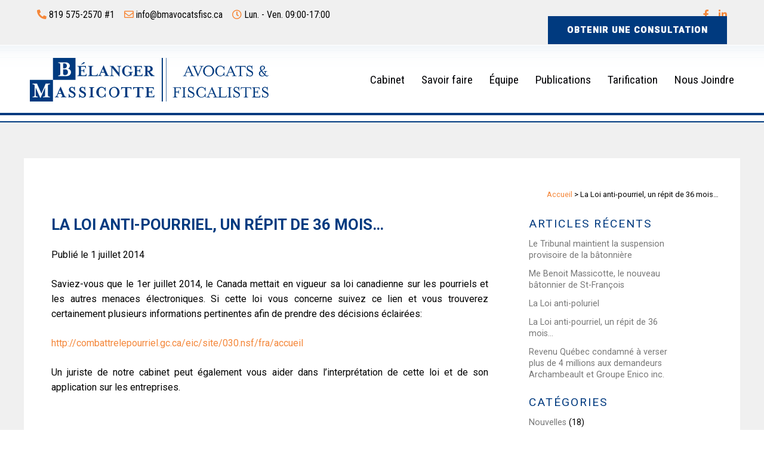

--- FILE ---
content_type: text/html; charset=UTF-8
request_url: https://bmavocatsfiscalistes.ca/2014/07/01/la-loi-anti-pourriel-un-repit-de-36-mois/
body_size: 19356
content:
<!DOCTYPE html>
<html lang="fr-FR">
<head><meta charset="UTF-8" /><script>if(navigator.userAgent.match(/MSIE|Internet Explorer/i)||navigator.userAgent.match(/Trident\/7\..*?rv:11/i)){var href=document.location.href;if(!href.match(/[?&]nowprocket/)){if(href.indexOf("?")==-1){if(href.indexOf("#")==-1){document.location.href=href+"?nowprocket=1"}else{document.location.href=href.replace("#","?nowprocket=1#")}}else{if(href.indexOf("#")==-1){document.location.href=href+"&nowprocket=1"}else{document.location.href=href.replace("#","&nowprocket=1#")}}}}</script><script>(()=>{class RocketLazyLoadScripts{constructor(){this.v="2.0.4",this.userEvents=["keydown","keyup","mousedown","mouseup","mousemove","mouseover","mouseout","touchmove","touchstart","touchend","touchcancel","wheel","click","dblclick","input"],this.attributeEvents=["onblur","onclick","oncontextmenu","ondblclick","onfocus","onmousedown","onmouseenter","onmouseleave","onmousemove","onmouseout","onmouseover","onmouseup","onmousewheel","onscroll","onsubmit"]}async t(){this.i(),this.o(),/iP(ad|hone)/.test(navigator.userAgent)&&this.h(),this.u(),this.l(this),this.m(),this.k(this),this.p(this),this._(),await Promise.all([this.R(),this.L()]),this.lastBreath=Date.now(),this.S(this),this.P(),this.D(),this.O(),this.M(),await this.C(this.delayedScripts.normal),await this.C(this.delayedScripts.defer),await this.C(this.delayedScripts.async),await this.T(),await this.F(),await this.j(),await this.A(),window.dispatchEvent(new Event("rocket-allScriptsLoaded")),this.everythingLoaded=!0,this.lastTouchEnd&&await new Promise(t=>setTimeout(t,500-Date.now()+this.lastTouchEnd)),this.I(),this.H(),this.U(),this.W()}i(){this.CSPIssue=sessionStorage.getItem("rocketCSPIssue"),document.addEventListener("securitypolicyviolation",t=>{this.CSPIssue||"script-src-elem"!==t.violatedDirective||"data"!==t.blockedURI||(this.CSPIssue=!0,sessionStorage.setItem("rocketCSPIssue",!0))},{isRocket:!0})}o(){window.addEventListener("pageshow",t=>{this.persisted=t.persisted,this.realWindowLoadedFired=!0},{isRocket:!0}),window.addEventListener("pagehide",()=>{this.onFirstUserAction=null},{isRocket:!0})}h(){let t;function e(e){t=e}window.addEventListener("touchstart",e,{isRocket:!0}),window.addEventListener("touchend",function i(o){o.changedTouches[0]&&t.changedTouches[0]&&Math.abs(o.changedTouches[0].pageX-t.changedTouches[0].pageX)<10&&Math.abs(o.changedTouches[0].pageY-t.changedTouches[0].pageY)<10&&o.timeStamp-t.timeStamp<200&&(window.removeEventListener("touchstart",e,{isRocket:!0}),window.removeEventListener("touchend",i,{isRocket:!0}),"INPUT"===o.target.tagName&&"text"===o.target.type||(o.target.dispatchEvent(new TouchEvent("touchend",{target:o.target,bubbles:!0})),o.target.dispatchEvent(new MouseEvent("mouseover",{target:o.target,bubbles:!0})),o.target.dispatchEvent(new PointerEvent("click",{target:o.target,bubbles:!0,cancelable:!0,detail:1,clientX:o.changedTouches[0].clientX,clientY:o.changedTouches[0].clientY})),event.preventDefault()))},{isRocket:!0})}q(t){this.userActionTriggered||("mousemove"!==t.type||this.firstMousemoveIgnored?"keyup"===t.type||"mouseover"===t.type||"mouseout"===t.type||(this.userActionTriggered=!0,this.onFirstUserAction&&this.onFirstUserAction()):this.firstMousemoveIgnored=!0),"click"===t.type&&t.preventDefault(),t.stopPropagation(),t.stopImmediatePropagation(),"touchstart"===this.lastEvent&&"touchend"===t.type&&(this.lastTouchEnd=Date.now()),"click"===t.type&&(this.lastTouchEnd=0),this.lastEvent=t.type,t.composedPath&&t.composedPath()[0].getRootNode()instanceof ShadowRoot&&(t.rocketTarget=t.composedPath()[0]),this.savedUserEvents.push(t)}u(){this.savedUserEvents=[],this.userEventHandler=this.q.bind(this),this.userEvents.forEach(t=>window.addEventListener(t,this.userEventHandler,{passive:!1,isRocket:!0})),document.addEventListener("visibilitychange",this.userEventHandler,{isRocket:!0})}U(){this.userEvents.forEach(t=>window.removeEventListener(t,this.userEventHandler,{passive:!1,isRocket:!0})),document.removeEventListener("visibilitychange",this.userEventHandler,{isRocket:!0}),this.savedUserEvents.forEach(t=>{(t.rocketTarget||t.target).dispatchEvent(new window[t.constructor.name](t.type,t))})}m(){const t="return false",e=Array.from(this.attributeEvents,t=>"data-rocket-"+t),i="["+this.attributeEvents.join("],[")+"]",o="[data-rocket-"+this.attributeEvents.join("],[data-rocket-")+"]",s=(e,i,o)=>{o&&o!==t&&(e.setAttribute("data-rocket-"+i,o),e["rocket"+i]=new Function("event",o),e.setAttribute(i,t))};new MutationObserver(t=>{for(const n of t)"attributes"===n.type&&(n.attributeName.startsWith("data-rocket-")||this.everythingLoaded?n.attributeName.startsWith("data-rocket-")&&this.everythingLoaded&&this.N(n.target,n.attributeName.substring(12)):s(n.target,n.attributeName,n.target.getAttribute(n.attributeName))),"childList"===n.type&&n.addedNodes.forEach(t=>{if(t.nodeType===Node.ELEMENT_NODE)if(this.everythingLoaded)for(const i of[t,...t.querySelectorAll(o)])for(const t of i.getAttributeNames())e.includes(t)&&this.N(i,t.substring(12));else for(const e of[t,...t.querySelectorAll(i)])for(const t of e.getAttributeNames())this.attributeEvents.includes(t)&&s(e,t,e.getAttribute(t))})}).observe(document,{subtree:!0,childList:!0,attributeFilter:[...this.attributeEvents,...e]})}I(){this.attributeEvents.forEach(t=>{document.querySelectorAll("[data-rocket-"+t+"]").forEach(e=>{this.N(e,t)})})}N(t,e){const i=t.getAttribute("data-rocket-"+e);i&&(t.setAttribute(e,i),t.removeAttribute("data-rocket-"+e))}k(t){Object.defineProperty(HTMLElement.prototype,"onclick",{get(){return this.rocketonclick||null},set(e){this.rocketonclick=e,this.setAttribute(t.everythingLoaded?"onclick":"data-rocket-onclick","this.rocketonclick(event)")}})}S(t){function e(e,i){let o=e[i];e[i]=null,Object.defineProperty(e,i,{get:()=>o,set(s){t.everythingLoaded?o=s:e["rocket"+i]=o=s}})}e(document,"onreadystatechange"),e(window,"onload"),e(window,"onpageshow");try{Object.defineProperty(document,"readyState",{get:()=>t.rocketReadyState,set(e){t.rocketReadyState=e},configurable:!0}),document.readyState="loading"}catch(t){console.log("WPRocket DJE readyState conflict, bypassing")}}l(t){this.originalAddEventListener=EventTarget.prototype.addEventListener,this.originalRemoveEventListener=EventTarget.prototype.removeEventListener,this.savedEventListeners=[],EventTarget.prototype.addEventListener=function(e,i,o){o&&o.isRocket||!t.B(e,this)&&!t.userEvents.includes(e)||t.B(e,this)&&!t.userActionTriggered||e.startsWith("rocket-")||t.everythingLoaded?t.originalAddEventListener.call(this,e,i,o):(t.savedEventListeners.push({target:this,remove:!1,type:e,func:i,options:o}),"mouseenter"!==e&&"mouseleave"!==e||t.originalAddEventListener.call(this,e,t.savedUserEvents.push,o))},EventTarget.prototype.removeEventListener=function(e,i,o){o&&o.isRocket||!t.B(e,this)&&!t.userEvents.includes(e)||t.B(e,this)&&!t.userActionTriggered||e.startsWith("rocket-")||t.everythingLoaded?t.originalRemoveEventListener.call(this,e,i,o):t.savedEventListeners.push({target:this,remove:!0,type:e,func:i,options:o})}}J(t,e){this.savedEventListeners=this.savedEventListeners.filter(i=>{let o=i.type,s=i.target||window;return e!==o||t!==s||(this.B(o,s)&&(i.type="rocket-"+o),this.$(i),!1)})}H(){EventTarget.prototype.addEventListener=this.originalAddEventListener,EventTarget.prototype.removeEventListener=this.originalRemoveEventListener,this.savedEventListeners.forEach(t=>this.$(t))}$(t){t.remove?this.originalRemoveEventListener.call(t.target,t.type,t.func,t.options):this.originalAddEventListener.call(t.target,t.type,t.func,t.options)}p(t){let e;function i(e){return t.everythingLoaded?e:e.split(" ").map(t=>"load"===t||t.startsWith("load.")?"rocket-jquery-load":t).join(" ")}function o(o){function s(e){const s=o.fn[e];o.fn[e]=o.fn.init.prototype[e]=function(){return this[0]===window&&t.userActionTriggered&&("string"==typeof arguments[0]||arguments[0]instanceof String?arguments[0]=i(arguments[0]):"object"==typeof arguments[0]&&Object.keys(arguments[0]).forEach(t=>{const e=arguments[0][t];delete arguments[0][t],arguments[0][i(t)]=e})),s.apply(this,arguments),this}}if(o&&o.fn&&!t.allJQueries.includes(o)){const e={DOMContentLoaded:[],"rocket-DOMContentLoaded":[]};for(const t in e)document.addEventListener(t,()=>{e[t].forEach(t=>t())},{isRocket:!0});o.fn.ready=o.fn.init.prototype.ready=function(i){function s(){parseInt(o.fn.jquery)>2?setTimeout(()=>i.bind(document)(o)):i.bind(document)(o)}return"function"==typeof i&&(t.realDomReadyFired?!t.userActionTriggered||t.fauxDomReadyFired?s():e["rocket-DOMContentLoaded"].push(s):e.DOMContentLoaded.push(s)),o([])},s("on"),s("one"),s("off"),t.allJQueries.push(o)}e=o}t.allJQueries=[],o(window.jQuery),Object.defineProperty(window,"jQuery",{get:()=>e,set(t){o(t)}})}P(){const t=new Map;document.write=document.writeln=function(e){const i=document.currentScript,o=document.createRange(),s=i.parentElement;let n=t.get(i);void 0===n&&(n=i.nextSibling,t.set(i,n));const c=document.createDocumentFragment();o.setStart(c,0),c.appendChild(o.createContextualFragment(e)),s.insertBefore(c,n)}}async R(){return new Promise(t=>{this.userActionTriggered?t():this.onFirstUserAction=t})}async L(){return new Promise(t=>{document.addEventListener("DOMContentLoaded",()=>{this.realDomReadyFired=!0,t()},{isRocket:!0})})}async j(){return this.realWindowLoadedFired?Promise.resolve():new Promise(t=>{window.addEventListener("load",t,{isRocket:!0})})}M(){this.pendingScripts=[];this.scriptsMutationObserver=new MutationObserver(t=>{for(const e of t)e.addedNodes.forEach(t=>{"SCRIPT"!==t.tagName||t.noModule||t.isWPRocket||this.pendingScripts.push({script:t,promise:new Promise(e=>{const i=()=>{const i=this.pendingScripts.findIndex(e=>e.script===t);i>=0&&this.pendingScripts.splice(i,1),e()};t.addEventListener("load",i,{isRocket:!0}),t.addEventListener("error",i,{isRocket:!0}),setTimeout(i,1e3)})})})}),this.scriptsMutationObserver.observe(document,{childList:!0,subtree:!0})}async F(){await this.X(),this.pendingScripts.length?(await this.pendingScripts[0].promise,await this.F()):this.scriptsMutationObserver.disconnect()}D(){this.delayedScripts={normal:[],async:[],defer:[]},document.querySelectorAll("script[type$=rocketlazyloadscript]").forEach(t=>{t.hasAttribute("data-rocket-src")?t.hasAttribute("async")&&!1!==t.async?this.delayedScripts.async.push(t):t.hasAttribute("defer")&&!1!==t.defer||"module"===t.getAttribute("data-rocket-type")?this.delayedScripts.defer.push(t):this.delayedScripts.normal.push(t):this.delayedScripts.normal.push(t)})}async _(){await this.L();let t=[];document.querySelectorAll("script[type$=rocketlazyloadscript][data-rocket-src]").forEach(e=>{let i=e.getAttribute("data-rocket-src");if(i&&!i.startsWith("data:")){i.startsWith("//")&&(i=location.protocol+i);try{const o=new URL(i).origin;o!==location.origin&&t.push({src:o,crossOrigin:e.crossOrigin||"module"===e.getAttribute("data-rocket-type")})}catch(t){}}}),t=[...new Map(t.map(t=>[JSON.stringify(t),t])).values()],this.Y(t,"preconnect")}async G(t){if(await this.K(),!0!==t.noModule||!("noModule"in HTMLScriptElement.prototype))return new Promise(e=>{let i;function o(){(i||t).setAttribute("data-rocket-status","executed"),e()}try{if(navigator.userAgent.includes("Firefox/")||""===navigator.vendor||this.CSPIssue)i=document.createElement("script"),[...t.attributes].forEach(t=>{let e=t.nodeName;"type"!==e&&("data-rocket-type"===e&&(e="type"),"data-rocket-src"===e&&(e="src"),i.setAttribute(e,t.nodeValue))}),t.text&&(i.text=t.text),t.nonce&&(i.nonce=t.nonce),i.hasAttribute("src")?(i.addEventListener("load",o,{isRocket:!0}),i.addEventListener("error",()=>{i.setAttribute("data-rocket-status","failed-network"),e()},{isRocket:!0}),setTimeout(()=>{i.isConnected||e()},1)):(i.text=t.text,o()),i.isWPRocket=!0,t.parentNode.replaceChild(i,t);else{const i=t.getAttribute("data-rocket-type"),s=t.getAttribute("data-rocket-src");i?(t.type=i,t.removeAttribute("data-rocket-type")):t.removeAttribute("type"),t.addEventListener("load",o,{isRocket:!0}),t.addEventListener("error",i=>{this.CSPIssue&&i.target.src.startsWith("data:")?(console.log("WPRocket: CSP fallback activated"),t.removeAttribute("src"),this.G(t).then(e)):(t.setAttribute("data-rocket-status","failed-network"),e())},{isRocket:!0}),s?(t.fetchPriority="high",t.removeAttribute("data-rocket-src"),t.src=s):t.src="data:text/javascript;base64,"+window.btoa(unescape(encodeURIComponent(t.text)))}}catch(i){t.setAttribute("data-rocket-status","failed-transform"),e()}});t.setAttribute("data-rocket-status","skipped")}async C(t){const e=t.shift();return e?(e.isConnected&&await this.G(e),this.C(t)):Promise.resolve()}O(){this.Y([...this.delayedScripts.normal,...this.delayedScripts.defer,...this.delayedScripts.async],"preload")}Y(t,e){this.trash=this.trash||[];let i=!0;var o=document.createDocumentFragment();t.forEach(t=>{const s=t.getAttribute&&t.getAttribute("data-rocket-src")||t.src;if(s&&!s.startsWith("data:")){const n=document.createElement("link");n.href=s,n.rel=e,"preconnect"!==e&&(n.as="script",n.fetchPriority=i?"high":"low"),t.getAttribute&&"module"===t.getAttribute("data-rocket-type")&&(n.crossOrigin=!0),t.crossOrigin&&(n.crossOrigin=t.crossOrigin),t.integrity&&(n.integrity=t.integrity),t.nonce&&(n.nonce=t.nonce),o.appendChild(n),this.trash.push(n),i=!1}}),document.head.appendChild(o)}W(){this.trash.forEach(t=>t.remove())}async T(){try{document.readyState="interactive"}catch(t){}this.fauxDomReadyFired=!0;try{await this.K(),this.J(document,"readystatechange"),document.dispatchEvent(new Event("rocket-readystatechange")),await this.K(),document.rocketonreadystatechange&&document.rocketonreadystatechange(),await this.K(),this.J(document,"DOMContentLoaded"),document.dispatchEvent(new Event("rocket-DOMContentLoaded")),await this.K(),this.J(window,"DOMContentLoaded"),window.dispatchEvent(new Event("rocket-DOMContentLoaded"))}catch(t){console.error(t)}}async A(){try{document.readyState="complete"}catch(t){}try{await this.K(),this.J(document,"readystatechange"),document.dispatchEvent(new Event("rocket-readystatechange")),await this.K(),document.rocketonreadystatechange&&document.rocketonreadystatechange(),await this.K(),this.J(window,"load"),window.dispatchEvent(new Event("rocket-load")),await this.K(),window.rocketonload&&window.rocketonload(),await this.K(),this.allJQueries.forEach(t=>t(window).trigger("rocket-jquery-load")),await this.K(),this.J(window,"pageshow");const t=new Event("rocket-pageshow");t.persisted=this.persisted,window.dispatchEvent(t),await this.K(),window.rocketonpageshow&&window.rocketonpageshow({persisted:this.persisted})}catch(t){console.error(t)}}async K(){Date.now()-this.lastBreath>45&&(await this.X(),this.lastBreath=Date.now())}async X(){return document.hidden?new Promise(t=>setTimeout(t)):new Promise(t=>requestAnimationFrame(t))}B(t,e){return e===document&&"readystatechange"===t||(e===document&&"DOMContentLoaded"===t||(e===window&&"DOMContentLoaded"===t||(e===window&&"load"===t||e===window&&"pageshow"===t)))}static run(){(new RocketLazyLoadScripts).t()}}RocketLazyLoadScripts.run()})();</script>
<!-- Global site tag (gtag.js) - Google Analytics -->
<script type="rocketlazyloadscript" async data-rocket-src="https://www.googletagmanager.com/gtag/js?id=UA-159282194-1"></script>
<script type="rocketlazyloadscript">
  window.dataLayer = window.dataLayer || [];
  function gtag(){dataLayer.push(arguments);}
  gtag('js', new Date());

  gtag('config', 'UA-159282194-1');
</script>
	
	<meta name="viewport" content="width=device-width, initial-scale=1">
	<meta name="author" content="Dix-Onze">
	<meta http-equiv="X-UA-Compatible" content="IE=edge,chrome=1">
	<title>La Loi anti-pourriel, un répit de 36 mois... - Bélanger Massicotte, avocats &amp; fiscalistes inc.</title>
<link data-rocket-preload as="style" href="https://fonts.googleapis.com/css?family=Poppins%3A400%2C700%2C800%7CRoboto%20Condensed%7CRoboto%3A400%2C700%2C900&#038;display=swap" rel="preload">
<link href="https://fonts.googleapis.com/css?family=Poppins%3A400%2C700%2C800%7CRoboto%20Condensed%7CRoboto%3A400%2C700%2C900&#038;display=swap" media="print" onload="this.media=&#039;all&#039;" rel="stylesheet">
<noscript data-wpr-hosted-gf-parameters=""><link rel="stylesheet" href="https://fonts.googleapis.com/css?family=Poppins%3A400%2C700%2C800%7CRoboto%20Condensed%7CRoboto%3A400%2C700%2C900&#038;display=swap"></noscript>
<style id="rocket-critical-css">.fa,.fas,.far,.fab{-moz-osx-font-smoothing:grayscale;-webkit-font-smoothing:antialiased;display:inline-block;font-style:normal;font-variant:normal;text-rendering:auto;line-height:1}.fa-bars:before{content:"\f0c9"}.fa-clock:before{content:"\f017"}.fa-envelope:before{content:"\f0e0"}.fa-facebook-f:before{content:"\f39e"}.fa-linkedin-in:before{content:"\f0e1"}.fa-phone-alt:before{content:"\f879"}@font-face{font-family:'Font Awesome 5 Brands';font-style:normal;font-weight:400;font-display:auto;src:url(https://bmavocatsfiscalistes.ca/wp-content/themes/mediateur/fontawesome/webfonts/fa-brands-400.eot);src:url(https://bmavocatsfiscalistes.ca/wp-content/themes/mediateur/fontawesome/webfonts/fa-brands-400.eot?#iefix) format("embedded-opentype"),url(https://bmavocatsfiscalistes.ca/wp-content/themes/mediateur/fontawesome/webfonts/fa-brands-400.woff2) format("woff2"),url(https://bmavocatsfiscalistes.ca/wp-content/themes/mediateur/fontawesome/webfonts/fa-brands-400.woff) format("woff"),url(https://bmavocatsfiscalistes.ca/wp-content/themes/mediateur/fontawesome/webfonts/fa-brands-400.ttf) format("truetype"),url(https://bmavocatsfiscalistes.ca/wp-content/themes/mediateur/fontawesome/webfonts/fa-brands-400.svg#fontawesome) format("svg")}.fab{font-family:'Font Awesome 5 Brands';font-weight:400}@font-face{font-family:'Font Awesome 5 Free';font-style:normal;font-weight:400;font-display:auto;src:url(https://bmavocatsfiscalistes.ca/wp-content/themes/mediateur/fontawesome/webfonts/fa-regular-400.eot);src:url(https://bmavocatsfiscalistes.ca/wp-content/themes/mediateur/fontawesome/webfonts/fa-regular-400.eot?#iefix) format("embedded-opentype"),url(https://bmavocatsfiscalistes.ca/wp-content/themes/mediateur/fontawesome/webfonts/fa-regular-400.woff2) format("woff2"),url(https://bmavocatsfiscalistes.ca/wp-content/themes/mediateur/fontawesome/webfonts/fa-regular-400.woff) format("woff"),url(https://bmavocatsfiscalistes.ca/wp-content/themes/mediateur/fontawesome/webfonts/fa-regular-400.ttf) format("truetype"),url(https://bmavocatsfiscalistes.ca/wp-content/themes/mediateur/fontawesome/webfonts/fa-regular-400.svg#fontawesome) format("svg")}.far{font-family:'Font Awesome 5 Free';font-weight:400}@font-face{font-family:'Font Awesome 5 Free';font-style:normal;font-weight:900;font-display:auto;src:url(https://bmavocatsfiscalistes.ca/wp-content/themes/mediateur/fontawesome/webfonts/fa-solid-900.eot);src:url(https://bmavocatsfiscalistes.ca/wp-content/themes/mediateur/fontawesome/webfonts/fa-solid-900.eot?#iefix) format("embedded-opentype"),url(https://bmavocatsfiscalistes.ca/wp-content/themes/mediateur/fontawesome/webfonts/fa-solid-900.woff2) format("woff2"),url(https://bmavocatsfiscalistes.ca/wp-content/themes/mediateur/fontawesome/webfonts/fa-solid-900.woff) format("woff"),url(https://bmavocatsfiscalistes.ca/wp-content/themes/mediateur/fontawesome/webfonts/fa-solid-900.ttf) format("truetype"),url(https://bmavocatsfiscalistes.ca/wp-content/themes/mediateur/fontawesome/webfonts/fa-solid-900.svg#fontawesome) format("svg")}.fa,.fas{font-family:'Font Awesome 5 Free';font-weight:900}.container_24{margin-left:auto;margin-right:auto;width:1200px}.grid_8,.grid_16,.grid_24{display:inline;float:left;margin-left:10px;margin-right:10px}.grid_8{width:380px}.grid_16{width:780px}.grid_24{width:1180px}@media screen and (max-width:1200px){.container_24{width:98%;margin-left:1%;margin-right:1%}.grid_8,.grid_16,.grid_24{margin-left:0;margin-right:0}.grid_8{width:33.333%}.grid_16{width:66.666%}.grid_24{width:100%}}.clear{clear:both;display:block;overflow:hidden;visibility:hidden;width:0;height:0}.container_24:before,.container_24:after{content:'.';display:block;overflow:hidden;visibility:hidden;font-size:0;line-height:0;width:0;height:0}.container_24:after{clear:both}html,body,div,span,iframe,h1,h2,p,a,em,img,sup,i,ul,li,header,nav,time,main{margin:0;padding:0;border:0;outline:0;font-size:100%;font-weight:inherit;font-style:inherit;font-family:inherit;vertical-align:baseline}header,nav,main{display:block}*{-webkit-text-size-adjust:100%;-ms-text-size-adjust:100%;-webkit-font-smoothing:antialiased}a{text-decoration:none}ul{list-style-type:none}:required{-webkit-box-shadow:none;-moz-box-shadow:none;-o-box-shadow:none;-ms-box-shadow:none;box-shadow:none}em,i{font-style:italic}img{-ms-interpolation-mode:bicubic;max-width:100%}html{font-family:'Roboto';color:#000;font-size:16px;font-weight:400;line-height:25px;text-align:justify}body{background:#fff}a{color:#f4873a}h1{font-size:1.2rem;color:#000104;margin-bottom:24px}h2{font-size:1.2rem;letter-spacing:2px;color:#003a7f;text-transform:uppercase;text-align:left}p{margin:0 0 24px 0}textarea{resize:none}ul{margin-left:20px;margin-bottom:24px}ul{list-style:disc}#pre-entete{width:100%;background:#f0f0f0;position:relative;color:#000;text-shadow:0px 0px 1px #FFFFFF;font-family:'Roboto Condensed'}#pre-entete ul{margin-left:0;list-style:none;margin-bottom:0;padding:12px}#pre-entete ul li{display:inline-block;padding-right:12px}#pre-entete a{color:#000;text-shadow:0px 0px 1px #FFFFFF}#pre-entete i{color:#f4873a}#pre-entete #btn-consultation{color:#fff;padding:15px 32px;font-family:'Roboto';font-weight:900;text-transform:uppercase;font-size:0.9rem;background:#003a7f;letter-spacing:1px}#entete-principale{width:100%;background:url(https://bmavocatsfiscalistes.ca/wp-content/themes/mediateur/images/bg-entete.gif) repeat-x center top;position:relative;padding-bottom:34px}#entete-principale .lignes-bas{width:100%;background:#fff;position:absolute;left:0;bottom:0;height:10px;border-top:4px solid #003a7f;border-bottom:2px solid #003a7f}#menu-principal ul{margin-top:46px;text-align:right;list-style:none;margin-left:0}#menu-principal li{display:inline-block;margin-left:24px;background:none;border:none}#menu-principal li:first-child{margin-left:0}#menu-principal li a{font-family:'Roboto Condensed';color:#000104;font-size:1.2rem;font-weight:400;margin:0;padding:0;border:none}#menu-mobile{display:none}#menu-mobile:before{font-size:24px}#contenu-principal{padding-bottom:50px}#contenu-principal.secondaire{background-color:#f0f0f0;padding-top:60px;padding-bottom:50px}#contenu-principal.secondaire .container_24{box-sizing:border-box;background-color:#fff;padding:48px 36px 48px 36px}#contenu-principal.secondaire h1{font-size:1.6rem;line-height:1.8rem;color:#003a7f;margin-bottom:24px;text-transform:uppercase;font-weight:bold;text-align:left}#contenu-principal.secondaire h2{margin-bottom:12px}#contenu-principal.secondaire p,#contenu-principal.secondaire li{color:#000}#contenu-principal.secondaire .grid_16{width:732px}#contenu-principal.secondaire .grid_8{width:356px}.align-droite{text-align:right}.bg-bleu{background:#003a7f}ul.align-droite li{padding-right:0!important;padding-left:12px}#sidebar{padding:0 48px;box-sizing:border-box}#sidebar ul{margin-left:0;list-style:none}#sidebar ul li{text-align:left;margin-bottom:12px;font-size:0.9rem;line-height:1.2rem}#sidebar h2{color:#003a7f}#sidebar a{color:#777}#breadcrumbs{font-size:0.8rem;margin-bottom:24px;text-align:right}#logo-principal{margin-top:18px;display:inline-block;position:absolute;left:0;top:4px}.widget-area{margin-left:0;list-style:none}time{display:block;margin-bottom:24px}@media screen and (min-width:1201px){#menu-mobile{display:none}#menu-principal{display:block!important}}@media screen and (max-width:1200px){#pre-entete{height:auto}.align-droite{text-align:center}#menu-mobile{display:inline-block}#menu-principal{bottom:40px}#menu-principal ul{display:none;width:160px;padding:12px;background:rgba(0,0,0,0.8);text-align:center;position:absolute;left:50%;margin-left:-210px;top:60px;z-index:300}#menu-principal>ul{border-radius:2px}#menu-principal>ul:before{content:'';height:0;position:absolute;right:-8px;top:2px;width:0;border-top:8px solid transparent;border-bottom:8px solid transparent;border-left:8px solid rgba(0,0,0,0.8)}#menu-principal ul li{display:block;float:none;clear:both}#menu-principal ul a{color:#fff;line-height:35px;margin:0}#menu-principal li{margin-left:0}div[class*="grid_"]{width:96%!important;padding-left:2%!important;padding-right:2%!important;float:none!important;clear:both!important;display:block!important;text-align:center!important}.hide-mobile{display:none!important}li{list-style-position:inside!important}h2{text-align:center}#pre-entete{padding:6px 0}#pre-entete ul{margin-bottom:12px}#pre-entete li{font-size:0.8rem}#contenu-principal.secondaire{box-sizing:border-box;max-width:800px;margin-left:auto;margin-right:auto;min-height:0}#contenu-principal.secondaire p{text-align:justify}#contenu-principal.secondaire h1,#contenu-principal.secondaire li{text-align:center!important}#contenu-principal.secondaire{background:#fff;padding:0}#sidebar{margin-top:75px;background:#f3f3f3;padding:20px 0}#logo-principal{position:relative;top:0;margin-bottom:12px}}@media screen and (max-width:500px){#pre-entete #btn-consultation{font-size:0.75rem}}</style>
	<link rel="profile" href="https://gmpg.org/xfn/11" />
	<link data-minify="1" rel="preload" type="text/css" media="all"	href="https://bmavocatsfiscalistes.ca/wp-content/cache/min/1/wp-content/themes/mediateur/fontawesome/css/all.css?ver=1765931881" data-rocket-async="style" as="style" onload="this.onload=null;this.rel='stylesheet'" onerror="this.removeAttribute('data-rocket-async')"  />
	
	<link data-minify="1" rel="preload" type="text/css" media="all"	href="https://bmavocatsfiscalistes.ca/wp-content/cache/min/1/wp-content/themes/mediateur/css/1200_24_col.css?ver=1765931881" data-rocket-async="style" as="style" onload="this.onload=null;this.rel='stylesheet'" onerror="this.removeAttribute('data-rocket-async')"  />
	<link data-minify="1" rel="preload" type="text/css" media="all" href="https://bmavocatsfiscalistes.ca/wp-content/cache/min/1/wp-content/themes/mediateur/style.css?ver=1765931881" data-rocket-async="style" as="style" onload="this.onload=null;this.rel='stylesheet'" onerror="this.removeAttribute('data-rocket-async')"  />
	<link data-minify="1" rel="preload" type="text/css" media="all" href="https://bmavocatsfiscalistes.ca/wp-content/cache/min/1/wp-content/themes/mediateur/css/superfish.css?ver=1765931881" data-rocket-async="style" as="style" onload="this.onload=null;this.rel='stylesheet'" onerror="this.removeAttribute('data-rocket-async')"  />
	<link rel="pingback" href="https://bmavocatsfiscalistes.ca/xmlrpc.php" />
	<link rel="icon" href="https://bmavocatsfiscalistes.ca/wp-content/themes/mediateur/favicon.ico" />
	<meta name='robots' content='index, follow, max-image-preview:large, max-snippet:-1, max-video-preview:-1' />

	<!-- This site is optimized with the Yoast SEO plugin v26.6 - https://yoast.com/wordpress/plugins/seo/ -->
	<link rel="canonical" href="https://bmavocatsfiscalistes.ca/2014/07/01/la-loi-anti-pourriel-un-repit-de-36-mois/" />
	<meta property="og:locale" content="fr_FR" />
	<meta property="og:type" content="article" />
	<meta property="og:title" content="La Loi anti-pourriel, un répit de 36 mois... - Bélanger Massicotte, avocats &amp; fiscalistes inc." />
	<meta property="og:description" content="Saviez-vous que le 1er juillet 2014, le Canada mettait en vigueur sa loi canadienne sur les pourriels et les autres menaces électroniques. Si cette loi vous concerne suivez ce lien et vous trouverez certainement plusieurs informations pertinentes afin de prendre des décisions éclairées: http://combattrelepourriel.gc.ca/eic/site/030.nsf/fra/accueil Un juriste de notre cabinet peut également vous aider dans l&rsquo;interprétation [&hellip;]" />
	<meta property="og:url" content="https://bmavocatsfiscalistes.ca/2014/07/01/la-loi-anti-pourriel-un-repit-de-36-mois/" />
	<meta property="og:site_name" content="Bélanger Massicotte, avocats &amp; fiscalistes inc." />
	<meta property="article:published_time" content="2014-07-01T04:54:56+00:00" />
	<meta property="article:modified_time" content="2020-02-28T15:38:13+00:00" />
	<meta name="author" content="Myriam Bélanger" />
	<meta name="twitter:card" content="summary_large_image" />
	<script type="application/ld+json" class="yoast-schema-graph">{"@context":"https://schema.org","@graph":[{"@type":"WebPage","@id":"https://bmavocatsfiscalistes.ca/2014/07/01/la-loi-anti-pourriel-un-repit-de-36-mois/","url":"https://bmavocatsfiscalistes.ca/2014/07/01/la-loi-anti-pourriel-un-repit-de-36-mois/","name":"La Loi anti-pourriel, un répit de 36 mois... - Bélanger Massicotte, avocats &amp; fiscalistes inc.","isPartOf":{"@id":"https://bmavocatsfiscalistes.ca/#website"},"datePublished":"2014-07-01T04:54:56+00:00","dateModified":"2020-02-28T15:38:13+00:00","author":{"@id":"https://bmavocatsfiscalistes.ca/#/schema/person/2c281849e31845144ee77631509f33ef"},"breadcrumb":{"@id":"https://bmavocatsfiscalistes.ca/2014/07/01/la-loi-anti-pourriel-un-repit-de-36-mois/#breadcrumb"},"inLanguage":"fr-FR","potentialAction":[{"@type":"ReadAction","target":["https://bmavocatsfiscalistes.ca/2014/07/01/la-loi-anti-pourriel-un-repit-de-36-mois/"]}]},{"@type":"BreadcrumbList","@id":"https://bmavocatsfiscalistes.ca/2014/07/01/la-loi-anti-pourriel-un-repit-de-36-mois/#breadcrumb","itemListElement":[{"@type":"ListItem","position":1,"name":"Accueil","item":"https://bmavocatsfiscalistes.ca/"},{"@type":"ListItem","position":2,"name":"La Loi anti-pourriel, un répit de 36 mois&#8230;"}]},{"@type":"WebSite","@id":"https://bmavocatsfiscalistes.ca/#website","url":"https://bmavocatsfiscalistes.ca/","name":"Bélanger Massicotte, avocats &amp; fiscalistes inc.","description":"","potentialAction":[{"@type":"SearchAction","target":{"@type":"EntryPoint","urlTemplate":"https://bmavocatsfiscalistes.ca/?s={search_term_string}"},"query-input":{"@type":"PropertyValueSpecification","valueRequired":true,"valueName":"search_term_string"}}],"inLanguage":"fr-FR"},{"@type":"Person","@id":"https://bmavocatsfiscalistes.ca/#/schema/person/2c281849e31845144ee77631509f33ef","name":"Myriam Bélanger","image":{"@type":"ImageObject","inLanguage":"fr-FR","@id":"https://bmavocatsfiscalistes.ca/#/schema/person/image/","url":"https://secure.gravatar.com/avatar/810077f24f7c01e20d4c7ecefb6a584f6588e017551e23c7441b4583387d6fbd?s=96&d=mm&r=g","contentUrl":"https://secure.gravatar.com/avatar/810077f24f7c01e20d4c7ecefb6a584f6588e017551e23c7441b4583387d6fbd?s=96&d=mm&r=g","caption":"Myriam Bélanger"}}]}</script>
	<!-- / Yoast SEO plugin. -->


<link rel='dns-prefetch' href='//challenges.cloudflare.com' />
<link href='https://fonts.gstatic.com' crossorigin rel='preconnect' />
<link rel="alternate" title="oEmbed (JSON)" type="application/json+oembed" href="https://bmavocatsfiscalistes.ca/wp-json/oembed/1.0/embed?url=https%3A%2F%2Fbmavocatsfiscalistes.ca%2F2014%2F07%2F01%2Fla-loi-anti-pourriel-un-repit-de-36-mois%2F" />
<link rel="alternate" title="oEmbed (XML)" type="text/xml+oembed" href="https://bmavocatsfiscalistes.ca/wp-json/oembed/1.0/embed?url=https%3A%2F%2Fbmavocatsfiscalistes.ca%2F2014%2F07%2F01%2Fla-loi-anti-pourriel-un-repit-de-36-mois%2F&#038;format=xml" />
<style id='wp-img-auto-sizes-contain-inline-css' type='text/css'>
img:is([sizes=auto i],[sizes^="auto," i]){contain-intrinsic-size:3000px 1500px}
/*# sourceURL=wp-img-auto-sizes-contain-inline-css */
</style>
<style id='wp-emoji-styles-inline-css' type='text/css'>

	img.wp-smiley, img.emoji {
		display: inline !important;
		border: none !important;
		box-shadow: none !important;
		height: 1em !important;
		width: 1em !important;
		margin: 0 0.07em !important;
		vertical-align: -0.1em !important;
		background: none !important;
		padding: 0 !important;
	}
/*# sourceURL=wp-emoji-styles-inline-css */
</style>
<style id='wp-block-library-inline-css' type='text/css'>
:root{--wp-block-synced-color:#7a00df;--wp-block-synced-color--rgb:122,0,223;--wp-bound-block-color:var(--wp-block-synced-color);--wp-editor-canvas-background:#ddd;--wp-admin-theme-color:#007cba;--wp-admin-theme-color--rgb:0,124,186;--wp-admin-theme-color-darker-10:#006ba1;--wp-admin-theme-color-darker-10--rgb:0,107,160.5;--wp-admin-theme-color-darker-20:#005a87;--wp-admin-theme-color-darker-20--rgb:0,90,135;--wp-admin-border-width-focus:2px}@media (min-resolution:192dpi){:root{--wp-admin-border-width-focus:1.5px}}.wp-element-button{cursor:pointer}:root .has-very-light-gray-background-color{background-color:#eee}:root .has-very-dark-gray-background-color{background-color:#313131}:root .has-very-light-gray-color{color:#eee}:root .has-very-dark-gray-color{color:#313131}:root .has-vivid-green-cyan-to-vivid-cyan-blue-gradient-background{background:linear-gradient(135deg,#00d084,#0693e3)}:root .has-purple-crush-gradient-background{background:linear-gradient(135deg,#34e2e4,#4721fb 50%,#ab1dfe)}:root .has-hazy-dawn-gradient-background{background:linear-gradient(135deg,#faaca8,#dad0ec)}:root .has-subdued-olive-gradient-background{background:linear-gradient(135deg,#fafae1,#67a671)}:root .has-atomic-cream-gradient-background{background:linear-gradient(135deg,#fdd79a,#004a59)}:root .has-nightshade-gradient-background{background:linear-gradient(135deg,#330968,#31cdcf)}:root .has-midnight-gradient-background{background:linear-gradient(135deg,#020381,#2874fc)}:root{--wp--preset--font-size--normal:16px;--wp--preset--font-size--huge:42px}.has-regular-font-size{font-size:1em}.has-larger-font-size{font-size:2.625em}.has-normal-font-size{font-size:var(--wp--preset--font-size--normal)}.has-huge-font-size{font-size:var(--wp--preset--font-size--huge)}.has-text-align-center{text-align:center}.has-text-align-left{text-align:left}.has-text-align-right{text-align:right}.has-fit-text{white-space:nowrap!important}#end-resizable-editor-section{display:none}.aligncenter{clear:both}.items-justified-left{justify-content:flex-start}.items-justified-center{justify-content:center}.items-justified-right{justify-content:flex-end}.items-justified-space-between{justify-content:space-between}.screen-reader-text{border:0;clip-path:inset(50%);height:1px;margin:-1px;overflow:hidden;padding:0;position:absolute;width:1px;word-wrap:normal!important}.screen-reader-text:focus{background-color:#ddd;clip-path:none;color:#444;display:block;font-size:1em;height:auto;left:5px;line-height:normal;padding:15px 23px 14px;text-decoration:none;top:5px;width:auto;z-index:100000}html :where(.has-border-color){border-style:solid}html :where([style*=border-top-color]){border-top-style:solid}html :where([style*=border-right-color]){border-right-style:solid}html :where([style*=border-bottom-color]){border-bottom-style:solid}html :where([style*=border-left-color]){border-left-style:solid}html :where([style*=border-width]){border-style:solid}html :where([style*=border-top-width]){border-top-style:solid}html :where([style*=border-right-width]){border-right-style:solid}html :where([style*=border-bottom-width]){border-bottom-style:solid}html :where([style*=border-left-width]){border-left-style:solid}html :where(img[class*=wp-image-]){height:auto;max-width:100%}:where(figure){margin:0 0 1em}html :where(.is-position-sticky){--wp-admin--admin-bar--position-offset:var(--wp-admin--admin-bar--height,0px)}@media screen and (max-width:600px){html :where(.is-position-sticky){--wp-admin--admin-bar--position-offset:0px}}

/*# sourceURL=wp-block-library-inline-css */
</style><style id='global-styles-inline-css' type='text/css'>
:root{--wp--preset--aspect-ratio--square: 1;--wp--preset--aspect-ratio--4-3: 4/3;--wp--preset--aspect-ratio--3-4: 3/4;--wp--preset--aspect-ratio--3-2: 3/2;--wp--preset--aspect-ratio--2-3: 2/3;--wp--preset--aspect-ratio--16-9: 16/9;--wp--preset--aspect-ratio--9-16: 9/16;--wp--preset--color--black: #000000;--wp--preset--color--cyan-bluish-gray: #abb8c3;--wp--preset--color--white: #ffffff;--wp--preset--color--pale-pink: #f78da7;--wp--preset--color--vivid-red: #cf2e2e;--wp--preset--color--luminous-vivid-orange: #ff6900;--wp--preset--color--luminous-vivid-amber: #fcb900;--wp--preset--color--light-green-cyan: #7bdcb5;--wp--preset--color--vivid-green-cyan: #00d084;--wp--preset--color--pale-cyan-blue: #8ed1fc;--wp--preset--color--vivid-cyan-blue: #0693e3;--wp--preset--color--vivid-purple: #9b51e0;--wp--preset--gradient--vivid-cyan-blue-to-vivid-purple: linear-gradient(135deg,rgb(6,147,227) 0%,rgb(155,81,224) 100%);--wp--preset--gradient--light-green-cyan-to-vivid-green-cyan: linear-gradient(135deg,rgb(122,220,180) 0%,rgb(0,208,130) 100%);--wp--preset--gradient--luminous-vivid-amber-to-luminous-vivid-orange: linear-gradient(135deg,rgb(252,185,0) 0%,rgb(255,105,0) 100%);--wp--preset--gradient--luminous-vivid-orange-to-vivid-red: linear-gradient(135deg,rgb(255,105,0) 0%,rgb(207,46,46) 100%);--wp--preset--gradient--very-light-gray-to-cyan-bluish-gray: linear-gradient(135deg,rgb(238,238,238) 0%,rgb(169,184,195) 100%);--wp--preset--gradient--cool-to-warm-spectrum: linear-gradient(135deg,rgb(74,234,220) 0%,rgb(151,120,209) 20%,rgb(207,42,186) 40%,rgb(238,44,130) 60%,rgb(251,105,98) 80%,rgb(254,248,76) 100%);--wp--preset--gradient--blush-light-purple: linear-gradient(135deg,rgb(255,206,236) 0%,rgb(152,150,240) 100%);--wp--preset--gradient--blush-bordeaux: linear-gradient(135deg,rgb(254,205,165) 0%,rgb(254,45,45) 50%,rgb(107,0,62) 100%);--wp--preset--gradient--luminous-dusk: linear-gradient(135deg,rgb(255,203,112) 0%,rgb(199,81,192) 50%,rgb(65,88,208) 100%);--wp--preset--gradient--pale-ocean: linear-gradient(135deg,rgb(255,245,203) 0%,rgb(182,227,212) 50%,rgb(51,167,181) 100%);--wp--preset--gradient--electric-grass: linear-gradient(135deg,rgb(202,248,128) 0%,rgb(113,206,126) 100%);--wp--preset--gradient--midnight: linear-gradient(135deg,rgb(2,3,129) 0%,rgb(40,116,252) 100%);--wp--preset--font-size--small: 13px;--wp--preset--font-size--medium: 20px;--wp--preset--font-size--large: 36px;--wp--preset--font-size--x-large: 42px;--wp--preset--spacing--20: 0.44rem;--wp--preset--spacing--30: 0.67rem;--wp--preset--spacing--40: 1rem;--wp--preset--spacing--50: 1.5rem;--wp--preset--spacing--60: 2.25rem;--wp--preset--spacing--70: 3.38rem;--wp--preset--spacing--80: 5.06rem;--wp--preset--shadow--natural: 6px 6px 9px rgba(0, 0, 0, 0.2);--wp--preset--shadow--deep: 12px 12px 50px rgba(0, 0, 0, 0.4);--wp--preset--shadow--sharp: 6px 6px 0px rgba(0, 0, 0, 0.2);--wp--preset--shadow--outlined: 6px 6px 0px -3px rgb(255, 255, 255), 6px 6px rgb(0, 0, 0);--wp--preset--shadow--crisp: 6px 6px 0px rgb(0, 0, 0);}:where(.is-layout-flex){gap: 0.5em;}:where(.is-layout-grid){gap: 0.5em;}body .is-layout-flex{display: flex;}.is-layout-flex{flex-wrap: wrap;align-items: center;}.is-layout-flex > :is(*, div){margin: 0;}body .is-layout-grid{display: grid;}.is-layout-grid > :is(*, div){margin: 0;}:where(.wp-block-columns.is-layout-flex){gap: 2em;}:where(.wp-block-columns.is-layout-grid){gap: 2em;}:where(.wp-block-post-template.is-layout-flex){gap: 1.25em;}:where(.wp-block-post-template.is-layout-grid){gap: 1.25em;}.has-black-color{color: var(--wp--preset--color--black) !important;}.has-cyan-bluish-gray-color{color: var(--wp--preset--color--cyan-bluish-gray) !important;}.has-white-color{color: var(--wp--preset--color--white) !important;}.has-pale-pink-color{color: var(--wp--preset--color--pale-pink) !important;}.has-vivid-red-color{color: var(--wp--preset--color--vivid-red) !important;}.has-luminous-vivid-orange-color{color: var(--wp--preset--color--luminous-vivid-orange) !important;}.has-luminous-vivid-amber-color{color: var(--wp--preset--color--luminous-vivid-amber) !important;}.has-light-green-cyan-color{color: var(--wp--preset--color--light-green-cyan) !important;}.has-vivid-green-cyan-color{color: var(--wp--preset--color--vivid-green-cyan) !important;}.has-pale-cyan-blue-color{color: var(--wp--preset--color--pale-cyan-blue) !important;}.has-vivid-cyan-blue-color{color: var(--wp--preset--color--vivid-cyan-blue) !important;}.has-vivid-purple-color{color: var(--wp--preset--color--vivid-purple) !important;}.has-black-background-color{background-color: var(--wp--preset--color--black) !important;}.has-cyan-bluish-gray-background-color{background-color: var(--wp--preset--color--cyan-bluish-gray) !important;}.has-white-background-color{background-color: var(--wp--preset--color--white) !important;}.has-pale-pink-background-color{background-color: var(--wp--preset--color--pale-pink) !important;}.has-vivid-red-background-color{background-color: var(--wp--preset--color--vivid-red) !important;}.has-luminous-vivid-orange-background-color{background-color: var(--wp--preset--color--luminous-vivid-orange) !important;}.has-luminous-vivid-amber-background-color{background-color: var(--wp--preset--color--luminous-vivid-amber) !important;}.has-light-green-cyan-background-color{background-color: var(--wp--preset--color--light-green-cyan) !important;}.has-vivid-green-cyan-background-color{background-color: var(--wp--preset--color--vivid-green-cyan) !important;}.has-pale-cyan-blue-background-color{background-color: var(--wp--preset--color--pale-cyan-blue) !important;}.has-vivid-cyan-blue-background-color{background-color: var(--wp--preset--color--vivid-cyan-blue) !important;}.has-vivid-purple-background-color{background-color: var(--wp--preset--color--vivid-purple) !important;}.has-black-border-color{border-color: var(--wp--preset--color--black) !important;}.has-cyan-bluish-gray-border-color{border-color: var(--wp--preset--color--cyan-bluish-gray) !important;}.has-white-border-color{border-color: var(--wp--preset--color--white) !important;}.has-pale-pink-border-color{border-color: var(--wp--preset--color--pale-pink) !important;}.has-vivid-red-border-color{border-color: var(--wp--preset--color--vivid-red) !important;}.has-luminous-vivid-orange-border-color{border-color: var(--wp--preset--color--luminous-vivid-orange) !important;}.has-luminous-vivid-amber-border-color{border-color: var(--wp--preset--color--luminous-vivid-amber) !important;}.has-light-green-cyan-border-color{border-color: var(--wp--preset--color--light-green-cyan) !important;}.has-vivid-green-cyan-border-color{border-color: var(--wp--preset--color--vivid-green-cyan) !important;}.has-pale-cyan-blue-border-color{border-color: var(--wp--preset--color--pale-cyan-blue) !important;}.has-vivid-cyan-blue-border-color{border-color: var(--wp--preset--color--vivid-cyan-blue) !important;}.has-vivid-purple-border-color{border-color: var(--wp--preset--color--vivid-purple) !important;}.has-vivid-cyan-blue-to-vivid-purple-gradient-background{background: var(--wp--preset--gradient--vivid-cyan-blue-to-vivid-purple) !important;}.has-light-green-cyan-to-vivid-green-cyan-gradient-background{background: var(--wp--preset--gradient--light-green-cyan-to-vivid-green-cyan) !important;}.has-luminous-vivid-amber-to-luminous-vivid-orange-gradient-background{background: var(--wp--preset--gradient--luminous-vivid-amber-to-luminous-vivid-orange) !important;}.has-luminous-vivid-orange-to-vivid-red-gradient-background{background: var(--wp--preset--gradient--luminous-vivid-orange-to-vivid-red) !important;}.has-very-light-gray-to-cyan-bluish-gray-gradient-background{background: var(--wp--preset--gradient--very-light-gray-to-cyan-bluish-gray) !important;}.has-cool-to-warm-spectrum-gradient-background{background: var(--wp--preset--gradient--cool-to-warm-spectrum) !important;}.has-blush-light-purple-gradient-background{background: var(--wp--preset--gradient--blush-light-purple) !important;}.has-blush-bordeaux-gradient-background{background: var(--wp--preset--gradient--blush-bordeaux) !important;}.has-luminous-dusk-gradient-background{background: var(--wp--preset--gradient--luminous-dusk) !important;}.has-pale-ocean-gradient-background{background: var(--wp--preset--gradient--pale-ocean) !important;}.has-electric-grass-gradient-background{background: var(--wp--preset--gradient--electric-grass) !important;}.has-midnight-gradient-background{background: var(--wp--preset--gradient--midnight) !important;}.has-small-font-size{font-size: var(--wp--preset--font-size--small) !important;}.has-medium-font-size{font-size: var(--wp--preset--font-size--medium) !important;}.has-large-font-size{font-size: var(--wp--preset--font-size--large) !important;}.has-x-large-font-size{font-size: var(--wp--preset--font-size--x-large) !important;}
/*# sourceURL=global-styles-inline-css */
</style>

<style id='classic-theme-styles-inline-css' type='text/css'>
/*! This file is auto-generated */
.wp-block-button__link{color:#fff;background-color:#32373c;border-radius:9999px;box-shadow:none;text-decoration:none;padding:calc(.667em + 2px) calc(1.333em + 2px);font-size:1.125em}.wp-block-file__button{background:#32373c;color:#fff;text-decoration:none}
/*# sourceURL=/wp-includes/css/classic-themes.min.css */
</style>
<link data-minify="1" rel='preload'  href='https://bmavocatsfiscalistes.ca/wp-content/cache/min/1/wp-content/plugins/wp-pagenavi/pagenavi-css.css?ver=1765931881' data-rocket-async="style" as="style" onload="this.onload=null;this.rel='stylesheet'" onerror="this.removeAttribute('data-rocket-async')"  type='text/css' media='all' />
<script type="rocketlazyloadscript" data-rocket-type="text/javascript" data-rocket-src="https://bmavocatsfiscalistes.ca/wp-includes/js/jquery/jquery.min.js?ver=3.7.1" id="jquery-core-js"></script>
<script type="rocketlazyloadscript" data-rocket-type="text/javascript" data-rocket-src="https://bmavocatsfiscalistes.ca/wp-includes/js/jquery/jquery-migrate.min.js?ver=3.4.1" id="jquery-migrate-js"></script>
<link rel="https://api.w.org/" href="https://bmavocatsfiscalistes.ca/wp-json/" /><link rel="alternate" title="JSON" type="application/json" href="https://bmavocatsfiscalistes.ca/wp-json/wp/v2/posts/1538" /><link rel="EditURI" type="application/rsd+xml" title="RSD" href="https://bmavocatsfiscalistes.ca/xmlrpc.php?rsd" />
<meta name="generator" content="WordPress 6.9" />
<link rel='shortlink' href='https://bmavocatsfiscalistes.ca/?p=1538' />
<meta name="generator" content="Powered by Slider Revolution 6.7.40 - responsive, Mobile-Friendly Slider Plugin for WordPress with comfortable drag and drop interface." />
<script type="rocketlazyloadscript">function setREVStartSize(e){
			//window.requestAnimationFrame(function() {
				window.RSIW = window.RSIW===undefined ? window.innerWidth : window.RSIW;
				window.RSIH = window.RSIH===undefined ? window.innerHeight : window.RSIH;
				try {
					var pw = document.getElementById(e.c).parentNode.offsetWidth,
						newh;
					pw = pw===0 || isNaN(pw) || (e.l=="fullwidth" || e.layout=="fullwidth") ? window.RSIW : pw;
					e.tabw = e.tabw===undefined ? 0 : parseInt(e.tabw);
					e.thumbw = e.thumbw===undefined ? 0 : parseInt(e.thumbw);
					e.tabh = e.tabh===undefined ? 0 : parseInt(e.tabh);
					e.thumbh = e.thumbh===undefined ? 0 : parseInt(e.thumbh);
					e.tabhide = e.tabhide===undefined ? 0 : parseInt(e.tabhide);
					e.thumbhide = e.thumbhide===undefined ? 0 : parseInt(e.thumbhide);
					e.mh = e.mh===undefined || e.mh=="" || e.mh==="auto" ? 0 : parseInt(e.mh,0);
					if(e.layout==="fullscreen" || e.l==="fullscreen")
						newh = Math.max(e.mh,window.RSIH);
					else{
						e.gw = Array.isArray(e.gw) ? e.gw : [e.gw];
						for (var i in e.rl) if (e.gw[i]===undefined || e.gw[i]===0) e.gw[i] = e.gw[i-1];
						e.gh = e.el===undefined || e.el==="" || (Array.isArray(e.el) && e.el.length==0)? e.gh : e.el;
						e.gh = Array.isArray(e.gh) ? e.gh : [e.gh];
						for (var i in e.rl) if (e.gh[i]===undefined || e.gh[i]===0) e.gh[i] = e.gh[i-1];
											
						var nl = new Array(e.rl.length),
							ix = 0,
							sl;
						e.tabw = e.tabhide>=pw ? 0 : e.tabw;
						e.thumbw = e.thumbhide>=pw ? 0 : e.thumbw;
						e.tabh = e.tabhide>=pw ? 0 : e.tabh;
						e.thumbh = e.thumbhide>=pw ? 0 : e.thumbh;
						for (var i in e.rl) nl[i] = e.rl[i]<window.RSIW ? 0 : e.rl[i];
						sl = nl[0];
						for (var i in nl) if (sl>nl[i] && nl[i]>0) { sl = nl[i]; ix=i;}
						var m = pw>(e.gw[ix]+e.tabw+e.thumbw) ? 1 : (pw-(e.tabw+e.thumbw)) / (e.gw[ix]);
						newh =  (e.gh[ix] * m) + (e.tabh + e.thumbh);
					}
					var el = document.getElementById(e.c);
					if (el!==null && el) el.style.height = newh+"px";
					el = document.getElementById(e.c+"_wrapper");
					if (el!==null && el) {
						el.style.height = newh+"px";
						el.style.display = "block";
					}
				} catch(e){
					console.log("Failure at Presize of Slider:" + e)
				}
			//});
		  };</script>
<noscript><style id="rocket-lazyload-nojs-css">.rll-youtube-player, [data-lazy-src]{display:none !important;}</style></noscript><script type="rocketlazyloadscript">
/*! loadCSS rel=preload polyfill. [c]2017 Filament Group, Inc. MIT License */
(function(w){"use strict";if(!w.loadCSS){w.loadCSS=function(){}}
var rp=loadCSS.relpreload={};rp.support=(function(){var ret;try{ret=w.document.createElement("link").relList.supports("preload")}catch(e){ret=!1}
return function(){return ret}})();rp.bindMediaToggle=function(link){var finalMedia=link.media||"all";function enableStylesheet(){link.media=finalMedia}
if(link.addEventListener){link.addEventListener("load",enableStylesheet)}else if(link.attachEvent){link.attachEvent("onload",enableStylesheet)}
setTimeout(function(){link.rel="stylesheet";link.media="only x"});setTimeout(enableStylesheet,3000)};rp.poly=function(){if(rp.support()){return}
var links=w.document.getElementsByTagName("link");for(var i=0;i<links.length;i++){var link=links[i];if(link.rel==="preload"&&link.getAttribute("as")==="style"&&!link.getAttribute("data-loadcss")){link.setAttribute("data-loadcss",!0);rp.bindMediaToggle(link)}}};if(!rp.support()){rp.poly();var run=w.setInterval(rp.poly,500);if(w.addEventListener){w.addEventListener("load",function(){rp.poly();w.clearInterval(run)})}else if(w.attachEvent){w.attachEvent("onload",function(){rp.poly();w.clearInterval(run)})}}
if(typeof exports!=="undefined"){exports.loadCSS=loadCSS}
else{w.loadCSS=loadCSS}}(typeof global!=="undefined"?global:this))
</script><link data-minify="1" rel='preload'  href='https://bmavocatsfiscalistes.ca/wp-content/cache/min/1/wp-content/plugins/revslider/sr6/assets/css/rs6.css?ver=1765931881' data-rocket-async="style" as="style" onload="this.onload=null;this.rel='stylesheet'" onerror="this.removeAttribute('data-rocket-async')"  type='text/css' media='all' />
<style id='rs-plugin-settings-inline-css' type='text/css'>
#rs-demo-id {}
/*# sourceURL=rs-plugin-settings-inline-css */
</style>
<meta name="generator" content="WP Rocket 3.20.2" data-wpr-features="wpr_delay_js wpr_defer_js wpr_minify_js wpr_async_css wpr_lazyload_images wpr_lazyload_iframes wpr_minify_css wpr_desktop" /></head>

<body class="wp-singular post-template-default single single-post postid-1538 single-format-standard wp-theme-mediateur">
	<div data-rocket-location-hash="131a5ba5a7ab47d4f25aaea38108aaa6" id="pre-entete">
		<div data-rocket-location-hash="98e5df20f0a22fd65a96c16f485895c6" class="wrapper container_24">
			<div data-rocket-location-hash="ab2b27df5ca2f5eb5678d91966e560b6" class="grid_16">
				<ul>
					<li><a href="tel:+18195752570"><i class="fas fa-phone-alt"></i> 819 575-2570 #1</a></li>
					<li><a href="/cdn-cgi/l/email-protection#60090e060f20020d01160f03011413060913034e0301"><i class="far fa-envelope"></i> <span class="__cf_email__" data-cfemail="f39a9d959cb3919e92859c90928780959a8090dd9092">[email&#160;protected]</span></a></li>
					<li><i class="far fa-clock"></i> Lun. - Ven. 09:00-17:00</li>
				</ul>
			</div>
			<div data-rocket-location-hash="981e651962e353ebc8eb150bb5c2479e" class="grid_8">
				<ul class="align-droite">
					<li class="hide-mobile"><a href="https://www.facebook.com/bmavocatsfiscalistes" target="_blank"><i class="fab fa-facebook-f"></i></a></li>
					<li class="hide-mobile"><a href="https://www.linkedin.com/company/b-langer-massicotte-avocats-&-fiscalistes-inc-/" target="_blank"><i class="fab fa-linkedin-in"></i></a></li>
					<li><a href="/#contenu-rdv" id="btn-consultation" class="bg-bleu">Obtenir une consultation</a></li>
				</ul>
			</div>
			<div data-rocket-location-hash="efd4e198d77daa3e330951be43db3c6c" class="clear"></div>
		</div>
	</div>
	
	<header data-rocket-location-hash="41ef8369d2c6a2ef6b39eb3627d30ff4" id="entete-principale">
	<div data-rocket-location-hash="8d5211bb5853f99ed11930ae065dc042" class="lignes-bas"></div>
		<div data-rocket-location-hash="db0f6c327f0aae082d9e8a2bb5108999" class="wrapper container_24">
			<div data-rocket-location-hash="39474b7fb87151bca60c598e8a2d687e" class="grid_24" style="position: relative;">
				<a href="https://bmavocatsfiscalistes.ca" id="logo-principal">
					<img src="data:image/svg+xml,%3Csvg%20xmlns='http://www.w3.org/2000/svg'%20viewBox='0%200%20400%200'%3E%3C/svg%3E" width="400" alt="Logo - Bélanger Massicotte | Avocats & Fiscalistes" data-lazy-src="https://bmavocatsfiscalistes.ca/wp-content/themes/mediateur/images/logo-bm-avocats-v4.svg"><noscript><img src="https://bmavocatsfiscalistes.ca/wp-content/themes/mediateur/images/logo-bm-avocats-v4.svg" width="400" alt="Logo - Bélanger Massicotte | Avocats & Fiscalistes"></noscript>
				</a>
				<nav id="menu-principal" role="navigation">
					<i id="menu-mobile" class="fa fa-bars" aria-hidden="true"></i>
					<ul id="menu_haut" class=""><li id="menu-item-1760" class="menu-item menu-item-type-custom menu-item-object-custom menu-item-1760"><a href="/#contenu-cabinet">Cabinet</a></li>
<li id="menu-item-1761" class="menu-item menu-item-type-custom menu-item-object-custom menu-item-1761"><a href="/#contenu-services">Savoir faire</a></li>
<li id="menu-item-1762" class="menu-item menu-item-type-custom menu-item-object-custom menu-item-1762"><a href="/#contenu-equipe">Équipe</a></li>
<li id="menu-item-1763" class="menu-item menu-item-type-custom menu-item-object-custom menu-item-1763"><a href="/#contenu-publications">Publications</a></li>
<li id="menu-item-1764" class="menu-item menu-item-type-custom menu-item-object-custom menu-item-1764"><a href="/#contenu-tarification">Tarification</a></li>
<li id="menu-item-1765" class="menu-item menu-item-type-custom menu-item-object-custom menu-item-1765"><a href="/#contenu-rdv">Nous Joindre</a></li>
</ul>
				</nav>
			</div>
			<div data-rocket-location-hash="08815472355de1e9fb8405f196dec671" class="clear"></div>
		</div>
	<div data-rocket-location-hash="b845a8e90066db59ebfb06996df0e7c9" class="lignes-bas"></div>
	</header>

<main data-rocket-location-hash="4bc26b574fee4dffcd7fde47b0eed9cd" id="contenu-principal" class="secondaire">
    <div data-rocket-location-hash="7262307f56067d5a3737c30da2ec0ba4" class="wrapper container_24">
				<div data-rocket-location-hash="8c2ec8da2825a97dee4d29a9fb6e1375" id="breadcrumbs"><span><span><a href="https://bmavocatsfiscalistes.ca/">Accueil</a></span> &gt; <span class="breadcrumb_last" aria-current="page">La Loi anti-pourriel, un répit de 36 mois&#8230;</span></span></div>	  
		
		<div data-rocket-location-hash="e5d6967d3267c7cb513fa36c98fa1c30" class="grid_16">
							<h1>La Loi anti-pourriel, un répit de 36 mois&#8230;</h1>
				<time>Publié le 1 juillet 2014</time>
				<p>Saviez-vous que le 1er juillet 2014, le Canada mettait en vigueur sa loi canadienne sur les pourriels et les autres menaces électroniques. Si cette loi vous concerne suivez ce lien et vous trouverez certainement plusieurs informations pertinentes afin de prendre des décisions éclairées:</p>
<p><a href="http://combattrelepourriel.gc.ca/eic/site/030.nsf/fra/accueil" title="Loi canadienne sur les pourriels et autres menaces électroniques" target="_blank" rel="noopener noreferrer">http://combattrelepourriel.gc.ca/eic/site/030.nsf/fra/accueil</a> </p>
<p>Un juriste de notre cabinet peut également vous aider dans l&rsquo;interprétation de cette loi et de son application sur les entreprises.</p>
					</div>
		<div data-rocket-location-hash="7db0dab5189c68df59fa2820db00799e" class="grid_8">
				<ul id="sidebar" class="articles-sidebar widget-area">
		
		<li id="recent-posts-3" class="widget widget_recent_entries">
		<h2 class="widgettitle">Articles récents</h2>

		<ul>
											<li>
					<a href="https://bmavocatsfiscalistes.ca/2015/08/28/le-tribunal-maintient-la-suspension-provisoire-de-la-batonniere/">Le Tribunal maintient la suspension provisoire de la bâtonnière</a>
									</li>
											<li>
					<a href="https://bmavocatsfiscalistes.ca/2015/07/05/me-benoit-massicotte-le-nouveau-batonnier-de-st-francois/">Me Benoit Massicotte, le nouveau bâtonnier de St-François</a>
									</li>
											<li>
					<a href="https://bmavocatsfiscalistes.ca/2015/01/15/la-loi-anti-poluriel/">La Loi anti-poluriel</a>
									</li>
											<li>
					<a href="https://bmavocatsfiscalistes.ca/2014/07/01/la-loi-anti-pourriel-un-repit-de-36-mois/" aria-current="page">La Loi anti-pourriel, un répit de 36 mois&#8230;</a>
									</li>
											<li>
					<a href="https://bmavocatsfiscalistes.ca/2014/01/03/larq-condamne-a-verser-plus-de-2-5-millions-au-demandeurs-archambeault-et-groupe-enico-inc/">Revenu Québec condamné à verser plus de 4 millions aux demandeurs Archambeault et Groupe Enico inc.</a>
									</li>
					</ul>

		</li>
<li id="categories-3" class="widget widget_categories"><h2 class="widgettitle">Catégories</h2>

			<ul>
					<li class="cat-item cat-item-3"><a href="https://bmavocatsfiscalistes.ca/category/nouvelles/">Nouvelles</a> (18)
</li>
	<li class="cat-item cat-item-1"><a href="https://bmavocatsfiscalistes.ca/category/saviez-vous/">Saviez-Vous</a> (12)
</li>
			</ul>

			</li>
	</ul><!-- #primary-sidebar -->
		</div>
		<div data-rocket-location-hash="a0673e9fe2c339aaa20b80f4cd412d11" class="clear"></div>
	</div>
</main>


	<footer data-rocket-location-hash="b805012fa5d89a1791e6cdaca814f6ee" id="piedpage-principal">
		<div data-rocket-location-hash="34c836d403e0a2a26d99cd080b1fb18a" class="wrapper container_24">
			<div data-rocket-location-hash="1d6758c7d1c1a2576e0447aa57586a44" class="grid_12">
									<ul id="footer-1-sidebar" class="footer-1-sidebar widget-area">
						<li id="nav_menu-3" class="widget widget_nav_menu"><h2 class="widgettitle">Fiscalité</h2>
<div class="menu-fiscalite-container"><ul id="menu-fiscalite" class="menu"><li id="menu-item-1711" class="menu-item menu-item-type-post_type menu-item-object-page menu-item-1711"><a href="https://bmavocatsfiscalistes.ca/fiscalite/les-avis-fiscaux/">Services conseils fiscaux</a></li>
<li id="menu-item-1708" class="menu-item menu-item-type-post_type menu-item-object-page menu-item-1708"><a href="https://bmavocatsfiscalistes.ca/fiscalite/la-verification-fiscale-et-lanalyse-des-projets-de-cotisation/">La vérification fiscale et l&rsquo;analyse des projets de cotisation</a></li>
<li id="menu-item-1705" class="menu-item menu-item-type-post_type menu-item-object-page menu-item-1705"><a href="https://bmavocatsfiscalistes.ca/fiscalite/cotisation-pour-avoir-net-ou-indice-de-richesse/">Cotisation pour avoir net ou indice de richesse</a></li>
<li id="menu-item-1707" class="menu-item menu-item-type-post_type menu-item-object-page menu-item-1707"><a href="https://bmavocatsfiscalistes.ca/fiscalite/la-divulgation-volontaire/">La divulgation volontaire</a></li>
<li id="menu-item-1710" class="menu-item menu-item-type-post_type menu-item-object-page menu-item-1710"><a href="https://bmavocatsfiscalistes.ca/fiscalite/negociation-dentente-a-lamiable/">Négociation d&rsquo;entente à l&rsquo;amiable | Le litige fiscal, parfois inévitable</a></li>
<li id="menu-item-1709" class="menu-item menu-item-type-post_type menu-item-object-page menu-item-1709"><a href="https://bmavocatsfiscalistes.ca/fiscalite/le-litige-fiscal/">Le litige fiscal</a></li>
<li id="menu-item-1706" class="menu-item menu-item-type-post_type menu-item-object-page menu-item-1706"><a href="https://bmavocatsfiscalistes.ca/fiscalite/lopposition-a-lavis-de-cotisation/">L&rsquo;opposition à l&rsquo;avis de cotisation</a></li>
</ul></div></li>
<li id="nav_menu-2" class="widget widget_nav_menu"><h2 class="widgettitle">Droits des affaires/corporatif</h2>
<div class="menu-droits-des-affaires-container"><ul id="menu-droits-des-affaires" class="menu"><li id="menu-item-1716" class="menu-item menu-item-type-post_type menu-item-object-page menu-item-1716"><a href="https://bmavocatsfiscalistes.ca/droit-des-affaires-et-droit-corporatif/la-redaction-et-la-revision-de-contrats/">La rédaction et la révision de contrats</a></li>
<li id="menu-item-1717" class="menu-item menu-item-type-post_type menu-item-object-page menu-item-1717"><a href="https://bmavocatsfiscalistes.ca/droit-des-affaires-et-droit-corporatif/la-resolution-des-conflits/">La résolution des conflits</a></li>
<li id="menu-item-1715" class="menu-item menu-item-type-post_type menu-item-object-page menu-item-1715"><a href="https://bmavocatsfiscalistes.ca/droit-des-affaires-et-droit-corporatif/la-fusion-acquisitionvente-ou-reorganisation-dentreprise/">La fusion, acquisition / vente ou réorganisation d&rsquo;entreprise</a></li>
<li id="menu-item-1713" class="menu-item menu-item-type-post_type menu-item-object-page menu-item-1713"><a href="https://bmavocatsfiscalistes.ca/droit-des-affaires-et-droit-corporatif/creation-de-societes-provincial-canadienne/">Création de Sociétés – Incorporation</a></li>
<li id="menu-item-1712" class="menu-item menu-item-type-post_type menu-item-object-page menu-item-1712"><a href="https://bmavocatsfiscalistes.ca/droit-des-affaires-et-droit-corporatif/convention-entre-actionnaires/">Convention entre actionnaires</a></li>
<li id="menu-item-1718" class="menu-item menu-item-type-post_type menu-item-object-page menu-item-1718"><a href="https://bmavocatsfiscalistes.ca/droit-des-affaires-et-droit-corporatif/mises-a-jour-des-livres-des-minutes-des-societes-compagnies/">Mises à jour des Livres des minutes des Sociétés / Compagnies</a></li>
<li id="menu-item-1714" class="menu-item menu-item-type-post_type menu-item-object-page menu-item-1714"><a href="https://bmavocatsfiscalistes.ca/droit-des-affaires-et-droit-corporatif/dissolution-de-la-societe/">Dissolution de la Société</a></li>
</ul></div></li>
					</ul><!-- #primary-sidebar -->
				
							</div>
			<div data-rocket-location-hash="6c77635067b057469dc3b05e9d0900ba" class="grid_12">
									<ul id="footer-2-sidebar" class="footer-2-sidebar widget-area">
						<li id="nav_menu-6" class="widget widget_nav_menu"><h2 class="widgettitle">Faillite &#038; insolvabilité</h2>
<div class="menu-faillite-insolvabilite-container"><ul id="menu-faillite-insolvabilite" class="menu"><li id="menu-item-1722" class="menu-item menu-item-type-post_type menu-item-object-page menu-item-1722"><a href="https://bmavocatsfiscalistes.ca/faillite-et-insolvabilite/vous-etes-insolvable-la-proposition-concordataire-versus-la-faillite/">Vous êtes insolvable : la proposition concordataire versus la faillite</a></li>
<li id="menu-item-1721" class="menu-item menu-item-type-post_type menu-item-object-page menu-item-1721"><a href="https://bmavocatsfiscalistes.ca/faillite-et-insolvabilite/la-responsabilite-limitee-a-ses-limites-pour-les-administrateurs/">La responsabilité limitée a ses limites pour les administrateurs</a></li>
<li id="menu-item-1719" class="menu-item menu-item-type-post_type menu-item-object-page menu-item-1719"><a href="https://bmavocatsfiscalistes.ca/faillite-et-insolvabilite/la-liberation-apres-audition/">La libération après audition</a></li>
<li id="menu-item-1720" class="menu-item menu-item-type-post_type menu-item-object-page menu-item-1720"><a href="https://bmavocatsfiscalistes.ca/faillite-et-insolvabilite/la-liberation-du-failli/">La libération du failli</a></li>
</ul></div></li>
<li id="nav_menu-5" class="widget widget_nav_menu"><h2 class="widgettitle">Médiation civile commerciale</h2>
<div class="menu-mediation-civile-commerciale-container"><ul id="menu-mediation-civile-commerciale" class="menu"><li id="menu-item-1724" class="menu-item menu-item-type-post_type menu-item-object-page menu-item-1724"><a href="https://bmavocatsfiscalistes.ca/mediation-civile-et-commerciale/les-avantages-de-la-mediation/">Les avantages de la médiation</a></li>
<li id="menu-item-1723" class="menu-item menu-item-type-post_type menu-item-object-page menu-item-1723"><a href="https://bmavocatsfiscalistes.ca/mediation-civile-et-commerciale/le-processus-de-mediation/">Le processus de médiation</a></li>
</ul></div></li>
<li id="nav_menu-4" class="widget widget_nav_menu"><h2 class="widgettitle">Droit civil</h2>
<div class="menu-droit-civil-container"><ul id="menu-droit-civil" class="menu"><li id="menu-item-1727" class="menu-item menu-item-type-post_type menu-item-object-page menu-item-1727"><a href="https://bmavocatsfiscalistes.ca/droit-civil/les-litiges-civils/">Les litiges civils</a></li>
<li id="menu-item-1729" class="menu-item menu-item-type-post_type menu-item-object-page menu-item-1729"><a href="https://bmavocatsfiscalistes.ca/droit-civil/les-vices-caches/">Les vices-cachés</a></li>
<li id="menu-item-1725" class="menu-item menu-item-type-post_type menu-item-object-page menu-item-1725"><a href="https://bmavocatsfiscalistes.ca/droit-civil/la-saisie-avant-jugement/">La saisie avant jugement</a></li>
<li id="menu-item-1728" class="menu-item menu-item-type-post_type menu-item-object-page menu-item-1728"><a href="https://bmavocatsfiscalistes.ca/droit-civil/les-recours-durgence-en-injonction/">Les recours d&rsquo;urgence en injonction</a></li>
<li id="menu-item-1726" class="menu-item menu-item-type-post_type menu-item-object-page menu-item-1726"><a href="https://bmavocatsfiscalistes.ca/droit-civil/les-hypotheques-legales/">Les hypothèques légales</a></li>
</ul></div></li>
					</ul><!-- #primary-sidebar -->
								
							</div>
			<div data-rocket-location-hash="4b70029c43946c7a37145f6ad51a188c" class="clear"></div>
		</div>
	</footer>

	<div data-rocket-location-hash="e8fbc7bdc24cc7eb8be431cda14e21d4" id="post-piedpage">
		<div data-rocket-location-hash="ea7c872cde3d008ca8a14d73cd34ea9f" class="wrapper container_24">
			<div data-rocket-location-hash="6d997f184be52ac53abbddbeb03cf502" class="grid_24">
				@ 2026 - Tous droits réservés
			</div>
			<div data-rocket-location-hash="831ce82a601bb36e89f6f621aa133fbc" class="clear"></div>
		</div>
	</div>

		<script data-cfasync="false" src="/cdn-cgi/scripts/5c5dd728/cloudflare-static/email-decode.min.js"></script><script type="rocketlazyloadscript">
			window.RS_MODULES = window.RS_MODULES || {};
			window.RS_MODULES.modules = window.RS_MODULES.modules || {};
			window.RS_MODULES.waiting = window.RS_MODULES.waiting || [];
			window.RS_MODULES.defered = true;
			window.RS_MODULES.moduleWaiting = window.RS_MODULES.moduleWaiting || {};
			window.RS_MODULES.type = 'compiled';
		</script>
		<script type="speculationrules">
{"prefetch":[{"source":"document","where":{"and":[{"href_matches":"/*"},{"not":{"href_matches":["/wp-*.php","/wp-admin/*","/wp-content/uploads/*","/wp-content/*","/wp-content/plugins/*","/wp-content/themes/mediateur/*","/*\\?(.+)"]}},{"not":{"selector_matches":"a[rel~=\"nofollow\"]"}},{"not":{"selector_matches":".no-prefetch, .no-prefetch a"}}]},"eagerness":"conservative"}]}
</script>
<script type="rocketlazyloadscript" data-rocket-type="text/javascript" data-rocket-src="https://bmavocatsfiscalistes.ca/wp-content/themes/mediateur/js/superfish.min.js?ver=1.7.10" id="superfish-js" data-rocket-defer defer></script>
<script type="rocketlazyloadscript" data-rocket-type="text/javascript" data-rocket-src="https://bmavocatsfiscalistes.ca/wp-includes/js/hoverIntent.min.js?ver=1.10.2" id="hoverIntent-js" data-rocket-defer defer></script>
<script type="rocketlazyloadscript" data-rocket-type="text/javascript" data-rocket-src="https://bmavocatsfiscalistes.ca/wp-content/themes/mediateur/js/parallax.min.js?ver=1.5.0" id="parallax-js" data-rocket-defer defer></script>
<script type="rocketlazyloadscript" data-minify="1" data-rocket-type="text/javascript" data-rocket-src="https://bmavocatsfiscalistes.ca/wp-content/cache/min/1/wp-content/themes/mediateur/js/custom.js?ver=1765931881" id="custom-js" data-rocket-defer defer></script>
<script type="rocketlazyloadscript" data-rocket-type="text/javascript" data-rocket-src="//bmavocatsfiscalistes.ca/wp-content/plugins/revslider/sr6/assets/js/rbtools.min.js?ver=6.7.40" defer async id="tp-tools-js"></script>
<script type="rocketlazyloadscript" data-rocket-type="text/javascript" data-rocket-src="//bmavocatsfiscalistes.ca/wp-content/plugins/revslider/sr6/assets/js/rs6.min.js?ver=6.7.40" defer async id="revmin-js"></script>
<script type="rocketlazyloadscript" data-rocket-type="text/javascript" data-rocket-src="https://challenges.cloudflare.com/turnstile/v0/api.js" id="cloudflare-turnstile-js" data-wp-strategy="async" data-rocket-defer defer></script>
<script type="rocketlazyloadscript" data-rocket-type="text/javascript" id="cloudflare-turnstile-js-after">
/* <![CDATA[ */
document.addEventListener( 'wpcf7submit', e => turnstile.reset() );
//# sourceURL=cloudflare-turnstile-js-after
/* ]]> */
</script>
<script>window.lazyLoadOptions=[{elements_selector:"img[data-lazy-src],.rocket-lazyload,iframe[data-lazy-src]",data_src:"lazy-src",data_srcset:"lazy-srcset",data_sizes:"lazy-sizes",class_loading:"lazyloading",class_loaded:"lazyloaded",threshold:300,callback_loaded:function(element){if(element.tagName==="IFRAME"&&element.dataset.rocketLazyload=="fitvidscompatible"){if(element.classList.contains("lazyloaded")){if(typeof window.jQuery!="undefined"){if(jQuery.fn.fitVids){jQuery(element).parent().fitVids()}}}}}},{elements_selector:".rocket-lazyload",data_src:"lazy-src",data_srcset:"lazy-srcset",data_sizes:"lazy-sizes",class_loading:"lazyloading",class_loaded:"lazyloaded",threshold:300,}];window.addEventListener('LazyLoad::Initialized',function(e){var lazyLoadInstance=e.detail.instance;if(window.MutationObserver){var observer=new MutationObserver(function(mutations){var image_count=0;var iframe_count=0;var rocketlazy_count=0;mutations.forEach(function(mutation){for(var i=0;i<mutation.addedNodes.length;i++){if(typeof mutation.addedNodes[i].getElementsByTagName!=='function'){continue}
if(typeof mutation.addedNodes[i].getElementsByClassName!=='function'){continue}
images=mutation.addedNodes[i].getElementsByTagName('img');is_image=mutation.addedNodes[i].tagName=="IMG";iframes=mutation.addedNodes[i].getElementsByTagName('iframe');is_iframe=mutation.addedNodes[i].tagName=="IFRAME";rocket_lazy=mutation.addedNodes[i].getElementsByClassName('rocket-lazyload');image_count+=images.length;iframe_count+=iframes.length;rocketlazy_count+=rocket_lazy.length;if(is_image){image_count+=1}
if(is_iframe){iframe_count+=1}}});if(image_count>0||iframe_count>0||rocketlazy_count>0){lazyLoadInstance.update()}});var b=document.getElementsByTagName("body")[0];var config={childList:!0,subtree:!0};observer.observe(b,config)}},!1)</script><script data-no-minify="1" async src="https://bmavocatsfiscalistes.ca/wp-content/plugins/wp-rocket/assets/js/lazyload/17.8.3/lazyload.min.js"></script><script>var rocket_beacon_data = {"ajax_url":"https:\/\/bmavocatsfiscalistes.ca\/wp-admin\/admin-ajax.php","nonce":"4ab6b18a38","url":"https:\/\/bmavocatsfiscalistes.ca\/2014\/07\/01\/la-loi-anti-pourriel-un-repit-de-36-mois","is_mobile":false,"width_threshold":1600,"height_threshold":700,"delay":500,"debug":null,"status":{"atf":true,"lrc":true,"preconnect_external_domain":true},"elements":"img, video, picture, p, main, div, li, svg, section, header, span","lrc_threshold":1800,"preconnect_external_domain_elements":["link","script","iframe"],"preconnect_external_domain_exclusions":["static.cloudflareinsights.com","rel=\"profile\"","rel=\"preconnect\"","rel=\"dns-prefetch\"","rel=\"icon\""]}</script><script data-name="wpr-wpr-beacon" src='https://bmavocatsfiscalistes.ca/wp-content/plugins/wp-rocket/assets/js/wpr-beacon.min.js' async></script><script>"use strict";function wprRemoveCPCSS(){var preload_stylesheets=document.querySelectorAll('link[data-rocket-async="style"][rel="preload"]');if(preload_stylesheets&&0<preload_stylesheets.length)for(var stylesheet_index=0;stylesheet_index<preload_stylesheets.length;stylesheet_index++){var media=preload_stylesheets[stylesheet_index].getAttribute("media")||"all";if(window.matchMedia(media).matches)return void setTimeout(wprRemoveCPCSS,200)}var elem=document.getElementById("rocket-critical-css");elem&&"remove"in elem&&elem.remove()}window.addEventListener?window.addEventListener("load",wprRemoveCPCSS):window.attachEvent&&window.attachEvent("onload",wprRemoveCPCSS);</script><noscript><link data-minify="1" rel="stylesheet" type="text/css" media="all"	href="https://bmavocatsfiscalistes.ca/wp-content/cache/min/1/wp-content/themes/mediateur/fontawesome/css/all.css?ver=1765931881" /><link data-minify="1" rel="stylesheet" type="text/css" media="all"	href="https://bmavocatsfiscalistes.ca/wp-content/cache/min/1/wp-content/themes/mediateur/css/1200_24_col.css?ver=1765931881" /><link data-minify="1" rel="stylesheet" type="text/css" media="all" href="https://bmavocatsfiscalistes.ca/wp-content/cache/min/1/wp-content/themes/mediateur/style.css?ver=1765931881" /><link data-minify="1" rel="stylesheet" type="text/css" media="all" href="https://bmavocatsfiscalistes.ca/wp-content/cache/min/1/wp-content/themes/mediateur/css/superfish.css?ver=1765931881" /><link data-minify="1" rel='stylesheet' id='wp-pagenavi-css' href='https://bmavocatsfiscalistes.ca/wp-content/cache/min/1/wp-content/plugins/wp-pagenavi/pagenavi-css.css?ver=1765931881' type='text/css' media='all' /><link data-minify="1" rel='stylesheet' id='rs-plugin-settings-css' href='https://bmavocatsfiscalistes.ca/wp-content/cache/min/1/wp-content/plugins/revslider/sr6/assets/css/rs6.css?ver=1765931881' type='text/css' media='all' /></noscript><script defer src="https://static.cloudflareinsights.com/beacon.min.js/vcd15cbe7772f49c399c6a5babf22c1241717689176015" integrity="sha512-ZpsOmlRQV6y907TI0dKBHq9Md29nnaEIPlkf84rnaERnq6zvWvPUqr2ft8M1aS28oN72PdrCzSjY4U6VaAw1EQ==" data-cf-beacon='{"version":"2024.11.0","token":"04f922a99501462bb58f50f649a79efa","r":1,"server_timing":{"name":{"cfCacheStatus":true,"cfEdge":true,"cfExtPri":true,"cfL4":true,"cfOrigin":true,"cfSpeedBrain":true},"location_startswith":null}}' crossorigin="anonymous"></script>
</body>
</html>

<!-- This website is like a Rocket, isn't it? Performance optimized by WP Rocket. Learn more: https://wp-rocket.me -->

--- FILE ---
content_type: text/css; charset=utf-8
request_url: https://bmavocatsfiscalistes.ca/wp-content/cache/min/1/wp-content/themes/mediateur/css/1200_24_col.css?ver=1765931881
body_size: 462
content:
.container_24{margin-left:auto;margin-right:auto;width:1200px}.grid_1,.grid_2,.grid_3,.grid_4,.grid_5,.grid_6,.grid_7,.grid_8,.grid_9,.grid_10,.grid_11,.grid_12,.grid_13,.grid_14,.grid_15,.grid_16,.grid_17,.grid_18,.grid_19,.grid_20,.grid_21,.grid_22,.grid_23,.grid_24{display:inline;float:left;margin-left:10px;margin-right:10px}.alpha{margin-left:0}.omega{margin-right:0}.grid_1{width:30px}.grid_2{width:80px}.grid_3{width:130px}.grid_4{width:180px}.grid_5{width:230px}.grid_6{width:280px}.grid_7{width:330px}.grid_8{width:380px}.grid_9{width:430px}.grid_10{width:480px}.grid_11{width:530px}.grid_12{width:580px}.grid_13{width:630px}.grid_14{width:680px}.grid_15{width:730px}.grid_16{width:780px}.grid_17{width:830px}.grid_18{width:880px}.grid_19{width:930px}.grid_20{width:980px}.grid_21{width:1030px}.grid_22{width:1080px}.grid_23{width:1130px}.grid_24{width:1180px}@media screen and (max-width:1200px){.container_24{width:98%;margin-left:1%;margin-right:1%}.grid_1,.grid_2,.grid_3,.grid_4,.grid_5,.grid_6,.grid_7,.grid_8,.grid_9,.grid_10,.grid_11,.grid_12,.grid_13,.grid_14,.grid_15,.grid_16,.grid_17,.grid_18,.grid_19,.grid_20,.grid_21,.grid_22,.grid_23,.grid_24{margin-left:0;margin-right:0}.grid_1{width:4.1666%}.grid_2{width:8.3333%}.grid_3{width:12.5%}.grid_4{width:16.666%}.grid_5{width:20.833%}.grid_6{width:25%}.grid_7{width:29.166%}.grid_8{width:33.333%}.grid_9{width:37.5%}.grid_10{width:41.666%}.grid_11{width:45.833%}.grid_12{width:50%}.grid_13{width:54.166%}.grid_14{width:58.333%}.grid_15{width:62.5%}.grid_16{width:66.666%}.grid_17{width:70.833%}.grid_18{width:75%}.grid_19{width:79.166%}.grid_20{width:83.333%}.grid_21{width:87.5%}.grid_22{width:91.666%}.grid_23{width:95.833%}.grid_24{width:100%}}.clear{clear:both;display:block;overflow:hidden;visibility:hidden;width:0;height:0}.clearfix:before,.clearfix:after,.container_24:before,.container_24:after{content:'.';display:block;overflow:hidden;visibility:hidden;font-size:0;line-height:0;width:0;height:0}.clearfix:after,.container_24:after{clear:both}

--- FILE ---
content_type: text/css; charset=utf-8
request_url: https://bmavocatsfiscalistes.ca/wp-content/cache/min/1/wp-content/themes/mediateur/style.css?ver=1765931881
body_size: 3893
content:
html,body,div,span,applet,object,iframe,h1,h2,h3,h4,h5,h6,p,blockquote,pre,a,abbr,acronym,address,big,cite,code,del,dfn,em,img,ins,kbd,q,s,samp,small,strike,strong,sub,sup,tt,var,b,u,i,center,dl,dt,dd,ol,ul,li,fieldset,form,label,legend,table,caption,tbody,tfoot,thead,tr,th,td,article,aside,canvas,details,embed,figure,figcaption,footer,header,hgroup,menu,nav,output,ruby,section,summary,time,mark,audio,video,main{margin:0;padding:0;border:0;outline:0;font-size:100%;font-weight:inherit;font-style:inherit;font-family:inherit;vertical-align:baseline}article,aside,details,figcaption,figure,footer,header,hgroup,nav,section,summary,main{display:block}*{-webkit-tap-highlight-color:rgba(0,0,0,0);-webkit-text-size-adjust:100%;-ms-text-size-adjust:100%;-webkit-font-smoothing:antialiased}a{text-decoration:none}ol,ul{list-style-type:none}table{border-collapse:collapse;border-spacing:0}caption,th,td{text-align:left;font-weight:400}button,input[type="button"]{background:none}:required{-webkit-box-shadow:none;-moz-box-shadow:none;-o-box-shadow:none;-ms-box-shadow:none;box-shadow:none}em,i{font-style:italic}strong,b{font-weight:700}u{text-decoration:underline}pre,code{font-family:Monaco,Courier,monospace}pre{white-space:pre;white-space:pre-wrap;white-space:pre-line;word-wrap:break-word}blockquote,q{quotes:"" ""}blockquote:before,blockquote:after,q:before,q:after{content:""}a,input[type="submit"],input[type="button"],button,label[for]{cursor:pointer}img{-ms-interpolation-mode:bicubic;max-width:100%}html{font-family:'Roboto';color:#000;font-size:16px;font-weight:400;line-height:25px;text-align:justify}body{background:#fff}a{color:#f4873a}a:hover{color:#000}b,strong{font-weight:600}button{cursor:pointer}caption,th,td{vertical-align:middle}h1{font-size:1.2rem;color:#000104;margin-bottom:24px}h2{font-size:1.2rem;letter-spacing:2px;color:#003a7f;text-transform:uppercase;text-align:left}#piedpage-principal h2{font-family:'Poppins';font-weight:800;font-size:1.2rem;color:#fff;margin-bottom:24px}h3{font-size:1.1rem;margin-bottom:16px;color:#000;text-transform:uppercase;text-align:left}p{margin:0 0 24px 0}table{border:0;border-spacing:0;empty-cells:show}textarea{resize:none}ul,ol{margin-left:20px;margin-bottom:24px}ul{list-style:disc}ol{list-style:decimal}#pre-entete{width:100%;background:#f0f0f0;position:relative;color:#000;text-shadow:0 0 1px #FFF;font-family:'Roboto Condensed'}#pre-entete ul{margin-left:0;list-style:none;margin-bottom:0;padding:12px}#pre-entete ul li{display:inline-block;padding-right:12px}#pre-entete a{color:#000;text-shadow:0 0 1px #FFF}#pre-entete a:hover{color:#444}#pre-entete i{color:#f4873a}#pre-entete a:hover i{color:#000}#pre-entete #btn-consultation{color:#fff;padding:15px 32px;font-family:'Roboto';font-weight:900;text-transform:uppercase;font-size:.9rem;background:#003a7f;letter-spacing:1px}#pre-entete #btn-consultation:hover{background:#000}#entete-principale{width:100%;background:url(../../../../../../themes/mediateur/images/bg-entete.gif) repeat-x center top;position:relative;padding-bottom:34px}#entete-principale .lignes-bas{width:100%;background:#fff;position:absolute;left:0;bottom:0;height:10px;border-top:4px solid #003a7f;border-bottom:2px solid #003a7f}#post-entete{width:100%;height:auto;background:#6d6d6d}#contenu-pre-rdv{width:100%;height:492px;background:#8e8e8d}#contenu-rdv{background:#fff}#google-map{width:100%;height:400px;display:block;background:url(../../../../../../themes/mediateur/images/bg-carte.png) no-repeat center center;background-size:cover}#contenu-action{text-transform:uppercase;color:#fff}#contenu-action p{margin-bottom:0}#menu-principal ul{margin-top:46px;text-align:right;list-style:none;margin-left:0}#menu-principal .sf-menu{margin:0}#menu-principal li{display:inline-block;margin-left:24px;background:none;border:none}#menu-principal li:first-child{margin-left:0}#menu-principal li a{font-family:'Roboto Condensed';color:#000104;font-size:1.2rem;font-weight:400;margin:0;padding:0;border:none}#menu-principal li a:hover{color:#f4873a}#menu-principal ul.sub-menu{background:#0d6bd1;border:1px solid #0652A5;border-top:none;border-radius:8px}#menu-principal ul.sub-menu li{text-align:left;margin:0;padding:2px 12px}#menu-principal ul.sub-menu li a{color:#fff}.sf-menu ul{min-width:10em!important}#menu-principal ul.sub-menu:before{content:'';height:0;position:absolute;top:-6px;left:10px;width:0;border-left:10px solid transparent;border-right:10px solid transparent;border-bottom:10px solid #0d6bd1}#menu-principal ul.sub-menu i{font-size:14px;color:#fff;margin-right:6px}#menu-mobile{cursor:pointer;display:none}#menu-mobile:before{font-size:24px}#boite-flottante{max-width:1200px;background:#fff;margin:-84px auto 0 auto;padding:62px 50% 62px 62px;box-sizing:border-box;border-radius:8px;box-shadow:0 5px 32px -6px rgba(0,0,0,.2)}#boite-flottante-2{max-width:800px;background:#fff;margin:-84px auto 0 auto;padding:84px 62px 26px 62px;box-sizing:border-box;border-radius:8px;box-shadow:0 5px 32px -6px rgba(0,0,0,.2);text-align:center}#le-service{text-align:center}#le-service h3{text-transform:uppercase}#le-service p{text-align:justify}.un-service{display:none;background:#fff;padding:24px 36px;box-sizing:border-box;min-height:345px;margin-left:5px}.home h3{font-family:'Poppins';font-weight:700;color:#003a7f;font-size:1.2rem}.un-service h3{font-size:1.5rem}.un-avantage{display:none}.un-avantage.actif{display:block}.boite-std{background:#fff;padding:100px 0;position:relative}.boite-std .wrapper{position:relative}.boite-std.demi-padding{padding:50px 0}.boite-std.sans-padding{padding-top:0;padding-bottom:0}.boite-std.sans-padding-top{padding-top:0}.boite-std h2{font-family:'Poppins';font-weight:800;transform-origin:0 0;transform:rotate(90deg);display:block;position:absolute;left:-20px;top:5px}.boite-std span.sup-title{margin-bottom:12px;text-transform:uppercase;font-size:.8rem}.boite-std hr.vertical{width:3px;height:20px;background:#f4873a;padding:0;margin-top:0;margin-left:auto;margin-right:auto;border:0}.liste-service{margin-right:5px;margin-bottom:0}.liste-service li{list-style:none;background-color:#fff;text-transform:uppercase;margin-bottom:30px}.liste-service li a{display:block;padding:10px 16px;color:#000;font-family:'Roboto';font-weight:900}.liste-service li:hover{background-color:#333}.liste-service li.actif{background-color:#f4873a}.liste-service li.actif a,.liste-service li:hover a{color:#fff}.liste-service li.actif a{font-family:'Poppins';font-weight:700}div.wpcf7-mail-sent-ok,div.wpcf7-validation-errors{border:0!important;color:#fff;margin:0 0 30px 0!important;padding:10px!important}div.wpcf7-validation-errors{background-color:#c6213d!important}span.wpcf7-not-valid-tip{color:#c6213d!important}div.wpcf7-mail-sent-ok{background-color:#398F14}span.wpcf7-not-valid-tip{font-size:14px}.wpcf7 input,.wpcf7 textarea{width:100%;font-family:'Roboto Condensed';font-size:1.2rem;color:#000;background:#f3f4f5;padding:16px 24px;border:0;box-sizing:border-box}.wpcf7 input::placeholder,.wpcf7 textarea::placeholder{color:#f4873a;opacity:1}.wpcf7 p{margin-bottom:12px}.wpcf7 p:last-child{text-align:right}.wpcf7 input[type="submit"]{width:auto;background:#003a7f;color:#fff;display:inline-block}.wpcf7 input[type="submit"]:hover{background:#f4873a}#contenu-principal{padding-bottom:50px}#contenu-principal.secondaire{background-color:#f0f0f0;padding-top:60px;padding-bottom:50px}#contenu-principal.secondaire .container_24{box-sizing:border-box;background-color:#fff;padding:48px 36px 48px 36px}#contenu-principal.secondaire h1,#contenu-principal.secondaire h2.comme-h1{font-size:1.6rem;line-height:1.8rem;color:#003a7f;margin-bottom:24px;text-transform:uppercase;font-weight:700;text-align:left}#contenu-principal.secondaire h2.comme-h1 a{color:#003a7f}#contenu-principal.secondaire h2{margin-bottom:12px}#contenu-principal.secondaire h2.comme-h1{margin-bottom:0}#contenu-principal.secondaire p,#contenu-principal.secondaire li{color:#000}#contenu-principal.secondaire .grid_16{width:732px}#contenu-principal.secondaire .grid_8{width:356px}#piedpage-principal{width:100%;padding:55px 0;background:#003a7f;position:relative}#piedpage-principal h2{margin-bottom:0}#piedpage-principal ul{margin-left:0}#piedpage-principal li{list-style:none;font-weight:400;font-size:.9rem;text-transform:uppercase}#piedpage-principal a{color:#fff}#piedpage-principal a:hover{color:#f4873a}#post-piedpage{width:100%;padding:12px 0;position:relative;color:#004a87}.liste-avantages{list-style:none;margin-right:0}.liste-avantages li{border-bottom:1px solid #8e8e8e}.liste-avantages li:first-child{border-top:1px solid #8e8e8e}.liste-avantages li i{margin-right:24px}.liste-avantages li a{padding:26px 40px;background:#fff;display:block;color:#464647;font-size:.86666rem;font-weight:500}.liste-avantages li a:hover{background:#f3f4f5}.liste-avantages li a.actif{background:#f4873a;color:#fff}#contenu-equipe h3{font-family:'Poppins';font-weight:800;color:#003a7f;font-size:1.1rem;line-height:1.1rem;margin:6px 0 4px 0}#contenu-equipe p,#contenu-equipe p a{color:#000;font-family:'Roboto Condensed';font-size:1rem;line-height:1.2rem}#contenu-equipe p{margin-bottom:12px}#contenu-equipe p a:hover{color:#f4873a}.txt-bleu{color:#003a7f!important}.grid_container_services{display:grid;grid-template-columns:33% 34% 33%}.grid_item_service{text-align:center;margin-top:48px;padding:0 12px 48px 0;position:relative;box-sizing:border-box}.grid_item_service h3,.grid_item_service a{text-transform:uppercase}.grid_item_service a{position:absolute;bottom:18px;left:50%;margin-left:-64px}.carre-brun{display:inline-block;width:60px;height:60px;margin-bottom:24px;background:#b1986b}.grid_container_stats{width:280px;display:grid;grid-gap:0;grid-template-columns:50% 50%}.grid_item_stat{text-align:center;margin:0;padding:12px;color:#b1986b;font-size:.8rem;line-height:1.5rem}.grid_item_stat span{font-size:3.46666rem;line-height:5rem;color:#fff;font-weight:600}.grid_item_stat:nth-child(2n){border-left:1px solid #8e8e8e}.grid_item_stat:nth-child(1),.grid_item_stat:nth-child(2){border-bottom:1px solid #8e8e8e}.grid_item_stat span{display:block}.txt-gros-beige{color:#b1986b;font-size:3.46666rem;line-height:4rem;font-weight:600}.btn-blanc{background:#fff;color:#464647;display:inline-block;padding:12px 36px}.btn-blanc:hover{background:#000;color:#fff}.align-centre{text-align:center}.align-droite{text-align:right}.bg-bleu{background:#003a7f}.bg-bleu h2{color:#fff}.bg-blanc{background:#fff}.bg-orange{background:#f4873a}.bg-gris{background:#F0F0F0}ul.align-droite li{padding-right:0!important;padding-left:12px}.txt-blanc{color:#fff}.txt-blanc.lnk-blanc a{color:#fff}.txt-bleu{color:#003a7f}.txt-2-colonnes{column-count:2;column-gap:40px}.grid-parent-boite-2,.grid-parent-boite-4{display:grid;grid-template-columns:repeat(2,1fr);grid-gap:30px}.grid-parent-boite-4{grid-template-columns:repeat(4,1fr)}.grid-parent-boite-2>div{padding:25px 20px}.grid-parent-boite-4>div{box-sizing:border-box;position:relative}.un-service p:last-child,.grid-parent-boite-2>div p:last-child{margin-bottom:0;text-align:right;font-style:italic}#sidebar{padding:0 48px;box-sizing:border-box}#sidebar ul{margin-left:0;list-style:none}#sidebar ul li{text-align:left;margin-bottom:12px;font-size:.9rem;line-height:1.2rem}#sidebar h2{color:#003a7f}#sidebar a{color:#777}#sidebar.membres-sidebar a{color:#f4873a}#sidebar a:hover{color:#000}#sidebar li.current-menu-item a{color:#003a7f}#breadcrumbs{font-size:.8rem;margin-bottom:24px;text-align:right}#logo-principal{margin-top:18px;display:inline-block;position:absolute;left:0;top:4px}.widget-area{margin-left:0;list-style:none}time{display:block;margin-bottom:24px}.un-article{border-bottom:2px solid #ccc;margin-bottom:32px}.un-article.premier{border-top:2px solid #ccc;padding-top:32px}.btn-full-std{padding:12px 0;background:#f4873a;color:#fff;display:block;margin-top:30px;text-align:center;font-weight:900;letter-spacing:1px}.btn-full-std:hover{background:#fff;color:#000}.btn-full-std.bg-bleu{background:#003a7f;color:#fff}.btn-full-std.bg-bleu:hover{background:#f4873a}.un-tarif h3{font-family:'Roboto';font-weight:700;font-size:1.3rem;color:#f4873a}.un-tarif p{text-align:left}.grid-parent-boite-2>div.un-tarif p:last-child{text-align:left;font-style:normal}.un-tarif.marge-tarif{padding-top:66px}.membres-sidebar li{font-size:.85rem}.img-cabinet{width:400px;max-width:400px;border:4px solid #f4873a}.font-cond{font-family:'Roboto Condensed'}.marge-d-10{margin-right:10px}.marge-g-10{margin-left:10px}.img-membre{width:100%;max-width:272px;display:block}.image-membre{position:relative}.overlay-membre{width:100%;height:100%;box-sizing:border-box;padding-top:80%;position:absolute;left:0;top:0;background:rgba(244,135,58,.4);display:none;color:#fff;font-family:'Poppins';font-weight:500;font-size:1.2rem;font-style:italic;text-align:center}.url-membre:hover .overlay-membre{display:block}@media screen and (min-width:1201px){#menu-mobile{display:none}#menu-principal{display:block!important}}@media screen and (max-width:1200px){#pre-entete{height:auto}.align-droite{text-align:center}.grid_item_stat{border:0!important}#boite-flottante{padding-right:62px}#menu-mobile{display:inline-block}#menu-principal{bottom:40px}#menu-principal ul{display:none;width:160px;padding:12px;background:rgba(0,0,0,.8);text-align:center;position:absolute;left:50%;margin-left:-210px;top:60px;z-index:300}#menu-principal>ul{border-radius:2px}#menu-principal>ul:before{content:'';height:0;position:absolute;right:-8px;top:2px;width:0;border-top:8px solid transparent;border-bottom:8px solid transparent;border-left:8px solid rgba(0,0,0,.8)}#menu-principal ul li{display:block;float:none;clear:both}#menu-principal ul a{color:#fff;line-height:35px;margin:0}#menu-principal ul li a:hover:not(.active){border:none}#menu-principal ul.sub-menu{position:relative;left:auto;top:auto;right:auto;box-sizing:border-box}#menu-principal li{margin-left:0}#menu-principal ul.sub-menu:before{left:75px}.sf-menu ul{min-width:inherit!important}div[class*="grid_"]{width:96%!important;padding-left:2%!important;padding-right:2%!important;float:none!important;clear:both!important;display:block!important;text-align:center!important}div[class*="grid_"].hide-mobile,.hide-mobile{display:none!important}li{list-style-position:inside!important}h2{text-align:center}#pre-entete{padding:6px 0}#pre-entete ul{margin-bottom:12px}#pre-entete li{font-size:.8rem}.txt-2-colonnes{column-count:1}#contenu-principal.secondaire,.btn-full-std,.liste-service li,.grid-parent-boite-2 div,.grid-parent-boite-4 div,.un-service,.txt-2-colonnes,.wpcf7{box-sizing:border-box;max-width:800px;margin-left:auto;margin-right:auto;min-height:0}.liste-service li{margin-bottom:4px}.liste-service{margin-left:0;margin-right:0}.boite-std p,#contenu-principal.secondaire p{text-align:justify}#contenu-rdv.boite-std p,#contenu-equipe.boite-std p,#contenu-principal.secondaire h1,#contenu-principal.secondaire h2.comme-h1,#contenu-principal.secondaire li,.grid-parent-boite-2 h3,.un-service h3,#contenu-equipe h3,p.mobile-centre{text-align:center!important}.boite-std{padding:50px 0}.grid-parent-boite-2,.grid-parent-boite-4{grid-template-columns:repeat(1,1fr)}.grid-parent-boite-4.les-membres{grid-template-columns:repeat(2,1fr)}#piedpage-principal{padding:50px 0 35px 0}#contenu-principal.secondaire{background:#fff;padding:0}#sidebar{margin-top:75px;background:#f3f3f3;padding:20px 0}#sidebar.membres-sidebar{margin-top:0;background:none}#sidebar.membres-sidebar img{max-width:250px}.un-tarif.marge-tarif{padding-top:25px}#post-piedpage{font-size:.8rem}.marge-d-10{margin-right:0;margin-left:0}#logo-principal{position:relative;top:0;margin-bottom:12px}}@media screen and (max-width:750px){.grid-parent-boite-4.les-membres{grid-template-columns:repeat(1,1fr)}}@media screen and (max-width:500px){.btn-full-std,#pre-entete #btn-consultation{font-size:.75rem}}

--- FILE ---
content_type: image/svg+xml
request_url: https://bmavocatsfiscalistes.ca/wp-content/themes/mediateur/images/logo-bm-avocats-v4.svg
body_size: 2790
content:
<?xml version="1.0" encoding="utf-8"?>
<!-- Generator: Adobe Illustrator 26.5.0, SVG Export Plug-In . SVG Version: 6.00 Build 0)  -->
<svg version="1.1" id="Calque_1" xmlns="http://www.w3.org/2000/svg" xmlns:xlink="http://www.w3.org/1999/xlink" x="0px" y="0px"
	 viewBox="0 0 342.9 62.2" style="enable-background:new 0 0 342.9 62.2;" xml:space="preserve">
<style type="text/css">
	.st0{fill:#003A7F;}
</style>
<g id="Calque_2_1_">
	<g id="Layer_1">
		<g>
			<path class="st0" d="M33.2,0v31.1h32.3V0H33.2z M52.6,25.8h-12v-0.9c2.7,0,3.1-0.5,3.1-3.8V11c0-3.2-0.4-3.8-3.1-3.8V6.3h11
				c3.6,0,5.8,2.2,5.8,4.9c0,1.7-0.9,3.2-2.4,4c2.4,0.6,4.1,2.7,4.1,5.2C59.1,23.3,56.6,25.8,52.6,25.8z"/>
			<path class="st0" d="M53.2,11.8c0-0.2,0-0.4,0-0.5c0.1-1.8-1.3-3.4-3.1-3.5c-0.2,0-0.3,0-0.5,0h-1.8v7h1.8
				C51.4,14.9,53,13.6,53.2,11.8z"/>
			<path class="st0" d="M51.2,16.2c-0.2,0-0.4,0-0.6,0h-2.9v4.5c0,3,0.4,3.6,3,3.6c2,0.1,3.8-1.4,4-3.5c0-0.2,0-0.4,0-0.6l0,0
				C54.9,18.2,53.3,16.3,51.2,16.2z"/>
		</g>
		<path class="st0" d="M68.1,25.1c2,0,2.3-0.4,2.3-2.8v-7.4c0-2.4-0.3-2.8-2.3-2.8v-0.7h12.4l0.2,3.4H80l-0.1-0.5
			c-0.3-1.3-0.6-1.8-2.8-1.8h-3.7v5.2h1.3c2.4,0,2.8-0.3,2.8-2.3h0.7V21h-0.7c0-2-0.4-2.3-2.8-2.3h-1.3v3.2c0,2.4,0.3,2.8,2.3,2.8
			h2.2c2.2,0,2.5-0.5,2.8-1.8l0.1-0.5h0.7l-0.2,3.4H68.1V25.1z M78,7.8l-4.3,1.8l-0.2-0.2l2.9-2.7C76.8,6.3,77.3,6,77.9,6
			c0.5,0,0.9,0.4,0.9,0.9C78.7,7.3,78.4,7.6,78,7.8z"/>
		<path class="st0" d="M83.5,12.1v-0.7h7.6v0.7c-2,0-2.3,0.4-2.3,2.8v7c0,2.4,0.3,2.8,2.3,2.8h2.8c2.2,0,2.5-0.5,2.8-1.8l0.1-0.5
			h0.7l-0.2,3.4H83.5v-0.7c2,0,2.3-0.4,2.3-2.8v-7.4C85.8,12.5,85.5,12.1,83.5,12.1z"/>
		<path class="st0" d="M101.5,23.2c-0.6,1.3-0.2,1.8,1.8,1.8v0.7h-5.8V25c1.7,0,2.2-0.4,3-2.1l5.2-12h0.5l5.2,12
			c0.7,1.5,1,2.1,2.9,2.1v0.7h-7.9V25c2.1,0,2.4-0.5,1.8-1.8l-1-2.3h-4.8L101.5,23.2z M104.8,15.5l-1.8,4.4h3.8L104.8,15.5z"/>
		<path class="st0" d="M127.7,14.9c0-2.4-0.3-2.8-2.3-2.8v-0.7h5.7v0.7c-2,0-2.3,0.4-2.3,2.8v11.3h-0.6l-9.9-11.9v8
			c0,2.4,0.3,2.8,2.3,2.8v0.7h-5.7v-0.7c2,0,2.3-0.4,2.3-2.8v-7.4c0-2.4-0.3-2.8-2.3-2.8v-0.7h4.8l8,9.6L127.7,14.9z"/>
		<path class="st0" d="M141.3,20.5v-0.7h7.1v0.7c-2,0-2.3,0.4-2.3,2.8v1.6c-2.8,0-3.8,1.2-6.2,1.2c-4.1-0.1-7.4-3.5-7.4-7.6
			s3.3-7.5,7.4-7.6c1.7,0,3.3,0.7,4.5,2c0.3-0.4,0.6-0.9,0.6-1.4h0.7v5.3H145c-0.6-3.1-2.6-4.8-5-4.8c-3.3,0-4.2,3.5-4.2,6.5
			s0.9,6.5,4.2,6.5c1.9,0,3.6-0.8,3.6-3C143.5,21,142.9,20.5,141.3,20.5z"/>
		<path class="st0" d="M148.5,25.1c2,0,2.3-0.4,2.3-2.8v-7.4c0-2.4-0.3-2.8-2.3-2.8v-0.7h12.4l0.2,3.4h-0.7l-0.1-0.5
			c-0.3-1.3-0.6-1.8-2.8-1.8h-3.7v5.2h1.3c2.4,0,2.8-0.3,2.8-2.3h0.7V21h-0.7c0-2-0.4-2.3-2.8-2.3h-1.3v3.2c0,2.4,0.3,2.8,2.3,2.8
			h2.2c2.2,0,2.5-0.5,2.8-1.8l0.1-0.5h0.7l-0.2,3.4h-13.2V25.1z"/>
		<path class="st0" d="M174.6,22c2.1,2.3,3,2.9,4.5,3.1v0.7h-5.2l-4.3-6.3h-0.7v2.8c0,2.4,0.3,2.8,2.3,2.8v0.7h-7.6v-0.7
			c2,0,2.3-0.4,2.3-2.8v-7.4c0-2.4-0.3-2.8-2.3-2.8v-0.7h8c3,0,4.9,1.8,4.9,4.1c0,2.1-1.6,3.8-4.2,4L174.6,22z M173.3,15.4
			c0.1-1.5-1.1-2.9-2.6-3c-0.2,0-0.3,0-0.5,0h-1.3v5.9h1.3c1.5,0.2,2.9-1,3.1-2.5C173.3,15.7,173.3,15.6,173.3,15.4z"/>
		<path class="st0" d="M0,31.1v31.1h33.2V31.1H0z M29,37.4c-2.7,0-3.1,0.5-3.1,3.8v10c0,3.2,0.4,3.8,3.1,3.8v0.9H18.8V55
			c2.7,0,3.1-0.6,3.1-3.8v-9.4l-6.4,14.7h-0.7L8.3,41.8v9.3c0,3.2,0.4,3.8,3.1,3.8v0.9H3.8V55c2.7,0,3.1-0.6,3.1-3.8v-10
			c0-3.2-0.4-3.8-3.1-3.8v-0.9h6.5l6.3,14.1l6.1-14.1H29V37.4z"/>
		<path class="st0" d="M39.7,53.4c-0.5,1.3-0.2,1.8,1.8,1.8v0.7h-5.8v-0.7c1.7,0,2.2-0.4,3-2.1l5.2-12h0.5l5.2,12
			c0.7,1.5,1,2.1,2.9,2.1v0.7h-7.9v-0.7c2.1,0,2.4-0.6,1.8-1.8l-1-2.3h-4.8L39.7,53.4z M43.1,45.6L41.2,50H45L43.1,45.6z"/>
		<path class="st0" d="M56.5,56.3h-0.7V51h0.7c0.3,2.3,2.2,4.1,4.5,4.2c1.2,0.1,2.3-0.8,2.4-2c0-0.1,0-0.3,0-0.4
			c-0.1-1.1-0.8-2-1.8-2.4l-2.3-1.2c-2-1-3.2-2.2-3.2-4.5c0.2-2.1,2-3.7,4.2-3.6c1.1,0,2.1,0.3,2.9,1c0.4-0.3,0.6-0.7,0.7-1.1h0.7
			v5.3h-0.7c-0.2-1.9-0.9-4.1-3.5-4.1c-1-0.1-1.9,0.7-2,1.8v0.1c0.2,1.1,0.9,2,1.9,2.5l2.3,1.2c1.7,0.9,3.1,2.4,3.1,4.2
			c-0.1,2.5-2.2,4.5-4.7,4.4c-1.8,0-3-1-3.8-1.1C56.9,55.5,56.6,55.9,56.5,56.3z"/>
		<path class="st0" d="M71.5,56.3h-0.7V51h0.7c0.3,2.3,2.1,4,4.4,4.2c1.2,0.1,2.3-0.8,2.4-2c0-0.1,0-0.3,0-0.4
			c-0.1-1.1-0.8-2-1.8-2.4l-2.3-1.2c-2-1-3.2-2.2-3.2-4.5c0.2-2.1,2-3.7,4.2-3.6c1.1,0,2.1,0.3,2.9,1c0.4-0.3,0.6-0.7,0.7-1.1h0.7
			v5.3h-0.7c-0.2-1.9-0.9-4.1-3.4-4.1c-1-0.1-1.9,0.7-2,1.8v0.1c0.2,1.1,0.9,2,1.9,2.5l2.3,1.2c1.7,0.9,3.1,2.4,3.1,4.2
			c-0.1,2.5-2.2,4.5-4.7,4.4l0,0c-1.8,0-3-1-3.8-1.1C71.8,55.5,71.5,55.9,71.5,56.3z"/>
		<path class="st0" d="M84.9,55.9v-0.7c2,0,2.3-0.4,2.3-2.8V45c0-2.4-0.3-2.8-2.3-2.8v-0.7h7.6v0.7c-2,0-2.3,0.4-2.3,2.8v7.4
			c0,2.4,0.3,2.8,2.3,2.8v0.7H84.9z"/>
		<path class="st0" d="M108.1,55.6c-0.1-0.5-0.3-1-0.6-1.4c-1.2,1.2-2.8,2-4.5,2c-4.2,0-7.6-3.4-7.6-7.6S98.8,41,103,41
			c1.7,0,3.3,0.7,4.5,2c0.3-0.4,0.6-0.9,0.6-1.4h0.7V47h-0.7c-0.7-3.1-2.6-4.8-5-4.8c-3.3,0-4.2,3.5-4.2,6.5s0.9,6.5,4.2,6.5
			c2.4,0,4.3-1.7,5-4.8h0.7v5.3L108.1,55.6z"/>
		<path class="st0" d="M120.9,56.3c-4.2-0.2-7.4-3.8-7.2-8c0.2-4.2,3.8-7.4,8-7.2c4.1,0.2,7.2,3.6,7.2,7.6
			C128.7,53,125.2,56.4,120.9,56.3z M120.9,42.2c-3.4,0-4.8,3.6-4.8,6.5s1.4,6.5,4.8,6.5s4.8-3.5,4.8-6.5S124.3,42.2,120.9,42.2z"/>
		<path class="st0" d="M146,44.9h-0.7l-0.1-0.5c-0.3-1.3-0.6-1.8-2.8-1.8H140v9.8c0,2.4,0.3,2.8,2.3,2.8v0.7h-7.6v-0.7
			c2,0,2.3-0.4,2.3-2.8v-9.8h-2.4c-2.2,0-2.4,0.5-2.8,1.8l-0.1,0.5H131l0.2-3.4h14.6L146,44.9z"/>
		<path class="st0" d="M163.2,44.9h-0.7l-0.1-0.5c-0.3-1.3-0.6-1.8-2.8-1.8h-2.4v9.8c0,2.4,0.3,2.8,2.3,2.8v0.7h-7.6v-0.7
			c2,0,2.3-0.4,2.3-2.8v-9.8h-2.4c-2.2,0-2.4,0.5-2.8,1.8l-0.1,0.5h-0.7l0.2-3.4H163L163.2,44.9z"/>
		<path class="st0" d="M165.5,55.2c2,0,2.3-0.4,2.3-2.8V45c0-2.4-0.3-2.8-2.3-2.8v-0.7h12.4l0.2,3.4h-0.7l-0.1-0.5
			c-0.3-1.3-0.6-1.8-2.8-1.8h-3.7v5.2h1.3c2.4,0,2.8-0.3,2.8-2.3h0.7v5.7h-0.7c0-2-0.4-2.3-2.8-2.3h-1.3V52c0,2.4,0.3,2.8,2.3,2.8
			h2.2c2.2,0,2.5-0.5,2.8-1.8l0.1-0.5h0.7l-0.2,3.4h-13.2V55.2z"/>
		<rect x="189.4" class="st0" width="1.7" height="62.2"/>
		<rect x="195.5" class="st0" width="0.6" height="62.2"/>
		<g>
			<path class="st0" d="M223.5,23.5c-0.6,1.3-0.1,1.8,1.9,1.8v0.5h-5.6v-0.5c2,0,2.1-0.4,2.9-2.1L228,11h0.3l5.3,12.2
				c0.8,1.7,0.9,2.1,2.9,2.1v0.5h-6.6v-0.5c2,0,2.4-0.5,1.9-1.8l-1.1-2.7h-5.8L223.5,23.5z M227.5,14.2l-2.4,5.8h5L227.5,14.2z"/>
			<path class="st0" d="M246.7,14.1l-5.2,12.2h-0.3l-5.3-12.2c-0.7-1.7-0.9-2.1-2.9-2.1v-0.5h6.6V12c-2,0-2.4,0.5-1.9,1.8l4.1,9.3
				l4-9.3c0.6-1.3,0.1-1.8-1.9-1.8v-0.5h5.6V12C247.6,12,247.5,12.4,246.7,14.1z"/>
			<path class="st0" d="M256.8,26.3c-4.3,0.1-7.9-3.3-8-7.6c0-4.4,3.6-8,8-8c4.4,0,8,3.6,8,8C264.7,23,261.1,26.4,256.8,26.3z
				 M251.1,18.7c0,3,1.6,6.6,5.7,6.6c4.1,0,5.7-3.7,5.7-6.6s-1.6-6.7-5.7-6.7C252.7,12,251.1,15.7,251.1,18.7z"/>
			<path class="st0" d="M279,25.6c-0.1-0.5-0.4-1-0.8-1.4c-1.2,1.2-2.8,2-4.5,2c-4.1-0.1-7.4-3.5-7.4-7.6c-0.1-4.1,3.2-7.5,7.4-7.6
				c1.7,0,3.3,0.7,4.5,2c0.4-0.4,0.7-0.8,0.8-1.4h0.5V17H279c-0.7-3.1-2.5-5-5.2-5c-3.8,0-5.2,3.7-5.2,6.7s1.4,6.6,5.2,6.6
				c2.7,0,4.5-1.9,5.2-5h0.5v5.3L279,25.6z"/>
			<path class="st0" d="M284.1,23.5c-0.6,1.3-0.1,1.8,1.9,1.8v0.5h-5.6v-0.5c2,0,2.1-0.4,2.9-2.1l5.3-12.2h0.3l5.3,12.2
				c0.8,1.7,0.9,2.1,2.9,2.1v0.5h-6.6v-0.5c2,0,2.5-0.5,1.9-1.8l-1.2-2.7h-5.8L284.1,23.5z M288.1,14.2l-2.5,5.8h5L288.1,14.2z"/>
			<path class="st0" d="M310.1,14.7h-0.5l-0.1-0.5c-0.3-1.3-0.6-1.8-2.8-1.8h-3.2v10.2c0,2.4,0.3,2.8,2.3,2.8v0.5h-6.5v-0.5
				c2,0,2.3-0.4,2.3-2.8V12.4h-3.1c-2.2,0-2.5,0.6-2.8,1.8l-0.1,0.5h-0.5l0.2-3.2h14.6L310.1,14.7z"/>
			<path class="st0" d="M311.8,26.3h-0.5V21h0.5c0,0,0,4.3,4.4,4.3c1.5,0.1,2.9-1,3-2.5v-0.1c0-1.1-1.1-2-2.8-2.9l-2.3-1.2
				c-1.6-0.7-2.6-2.3-2.7-4c0.1-2,1.8-3.7,3.8-3.6c0.1,0,0.1,0,0.2,0c1.1,0,2.1,0.3,2.9,1c0.3-0.3,0.6-0.7,0.7-1.1h0.5v5.3H319
				c-0.2-1.9-0.9-4.2-3.7-4.2c-1.2-0.1-2.2,0.8-2.3,2v0.1c0,1.2,0.8,1.9,2.9,3l2.3,1.2c1.5,0.6,2.5,2.1,2.5,3.7
				c0,2.4-1.9,4.3-4.3,4.3c-0.1,0-0.2,0-0.2,0c-1.8,0-3-1-3.7-1.1C312.1,25.5,311.9,25.9,311.8,26.3z"/>
			<path class="st0" d="M333.7,26.3c-2.3,0-4.7-1.3-4.7-4.2c0-1.9,1.2-3,2.7-4c-0.8-1.1-1.2-2.3-1.3-3.6c0.1-2.1,1.9-3.6,4-3.5l0,0
				c1.9,0,3.4,1.1,3.4,2.8c0,2.1-2.4,2.9-4.3,4.2c1.2,1.7,2.5,3.2,3.9,4.7c0.2-0.5,0.3-0.9,0.3-1.4c0.2-1.8-0.1-2.2-2.1-2.2v-0.5
				h5.4v0.5c-2,0-2.2,0.5-2.5,2.2c-0.1,0.7-0.3,1.4-0.5,2.1c0.9,1.1,2,1.9,2.9,1.9c0.6-0.1,1.2-0.4,1.6-0.8l0.4,0.4
				c-0.6,0.8-1.4,1.3-2.4,1.4c-1.2-0.1-2.4-0.7-3.2-1.6C336.4,25.7,335.1,26.3,333.7,26.3z M332.3,19c-1,0.8-1.6,2-1.6,3.3
				c0,1.7,1.5,3.1,3.2,3.1c1.1,0,2.1-0.4,2.8-1.3C335.1,22.5,333.6,20.8,332.3,19z M336.3,13.8c0-1-0.8-1.8-1.8-1.8h-0.1
				c-1.2-0.1-2.2,0.9-2.3,2.1c0,0,0,0,0,0.1c0,1.1,0.4,2.2,0.9,3.2C334.7,16.4,336.3,15.5,336.3,13.8L336.3,13.8z"/>
		</g>
		<path class="st0" d="M209.6,47.9h1.2c2.4,0,2.8-0.3,2.8-2.3h0.5v5.5h-0.5c0-2-0.4-2.3-2.8-2.3h-1.2v3.9c0,2.4,0.3,2.8,2.3,2.8V56
			h-6.5v-0.5c2,0,2.3-0.4,2.3-2.8v-7.8c0-2.4-0.3-2.8-2.3-2.8v-0.5h11.4l0.2,3.2h-0.5l-0.1-0.5c-0.3-1.2-0.6-1.8-2.8-1.8h-4
			L209.6,47.9z"/>
		<path class="st0" d="M218.2,56v-0.5c2,0,2.3-0.4,2.3-2.8v-7.8c0-2.4-0.3-2.8-2.3-2.8v-0.5h6.5v0.5c-2,0-2.3,0.4-2.3,2.8v7.8
			c0,2.4,0.3,2.8,2.3,2.8V56H218.2z"/>
		<path class="st0" d="M227.5,56.4H227v-5.3h0.5c0,0,0.1,4.3,4.4,4.3c1.5,0.1,2.9-1,3-2.5v-0.1c0-1.1-1.1-2-2.8-2.9l-2.3-1.2
			c-1.6-0.7-2.6-2.3-2.7-4c0.1-2,1.8-3.7,3.8-3.6c0.1,0,0.1,0,0.2,0c1.1,0,2.1,0.3,2.9,1c0.3-0.3,0.6-0.7,0.7-1.1h0.5v5.3h-0.5
			c-0.2-1.9-0.9-4.2-3.7-4.2c-1.2-0.1-2.2,0.8-2.3,2v0.1c0,1.2,0.8,1.9,2.9,3l2.3,1.2c1.5,0.6,2.5,2,2.5,3.7c0,2.4-2,4.3-4.4,4.3
			c-0.1,0-0.1,0-0.2,0c-1.8,0-3-1-3.7-1.1C227.8,55.5,227.6,55.9,227.5,56.4z"/>
		<path class="st0" d="M251.9,55.7c-0.1-0.5-0.4-1-0.8-1.4c-1.2,1.2-2.8,2-4.5,2c-4.2,0-7.6-3.4-7.6-7.6s3.4-7.6,7.6-7.6
			c1.7,0,3.3,0.7,4.5,2c0.4-0.4,0.7-0.8,0.8-1.4h0.5v5.4h-0.5c-0.7-3.1-2.5-5-5.2-5c-3.8,0-5.2,3.7-5.2,6.7s1.4,6.7,5.2,6.7
			c2.7,0,4.5-1.9,5.2-5h0.5v5.3h-0.5V55.7z"/>
		<path class="st0" d="M257,53.6c-0.6,1.3-0.1,1.8,1.9,1.8V56h-5.6v-0.5c2,0,2.1-0.4,2.9-2.1l5.3-12.2h0.3l5.3,12.2
			c0.7,1.7,0.9,2.1,2.9,2.1V56h-6.6v-0.5c2,0,2.5-0.5,1.9-1.8L264,51h-5.8L257,53.6z M261,44.3l-2.5,5.8h5L261,44.3z"/>
		<path class="st0" d="M269.9,55.5c2,0,2.3-0.4,2.3-2.8v-7.8c0-2.4-0.3-2.8-2.3-2.8v-0.5h6.5v0.5c-2,0-2.3,0.4-2.3,2.8v7.4
			c0,2.4,0.3,2.8,2.3,2.8h2.9c2.2,0,2.5-0.5,2.8-1.8l0.1-0.5h0.5l-0.2,3.2h-12.6L269.9,55.5L269.9,55.5z"/>
		<path class="st0" d="M283.7,56v-0.5c2,0,2.3-0.4,2.3-2.8v-7.8c0-2.4-0.3-2.8-2.3-2.8v-0.5h6.5v0.5c-2,0-2.3,0.4-2.3,2.8v7.8
			c0,2.4,0.3,2.8,2.3,2.8V56H283.7z"/>
		<path class="st0" d="M292.9,56.4h-0.5v-5.3h0.5c0,0,0,4.3,4.4,4.3c1.5,0.1,2.9-1,3-2.5v-0.1c0-1.1-1.1-2-2.8-2.9l-2.3-1.2
			c-1.6-0.7-2.6-2.3-2.7-4c0.1-2,1.8-3.7,3.8-3.6c0.1,0,0.1,0,0.2,0c1.1,0,2.1,0.3,2.9,1c0.3-0.3,0.6-0.7,0.7-1.1h0.5v5.3h-0.5
			c-0.2-1.9-0.9-4.2-3.7-4.2c-1.2-0.1-2.2,0.8-2.3,2v0.1c0,1.2,0.8,1.9,2.9,3l2.3,1.2c1.5,0.6,2.5,2,2.5,3.7c0,2.4-2,4.3-4.4,4.3
			c-0.1,0-0.1,0-0.2,0c-1.8,0-3-1-3.7-1.1C293.3,55.5,293,55.9,292.9,56.4z"/>
		<path class="st0" d="M317.8,44.8h-0.5l-0.1-0.5c-0.3-1.3-0.6-1.8-2.8-1.8h-3.1v10.2c0,2.4,0.3,2.8,2.3,2.8V56h-6.5v-0.5
			c2,0,2.3-0.4,2.3-2.8V42.5h-3.1c-2.2,0-2.5,0.6-2.8,1.8l-0.1,0.5h-0.5l0.2-3.2h14.6L317.8,44.8z"/>
		<path class="st0" d="M318.9,55.5c2,0,2.3-0.4,2.3-2.8v-7.8c0-2.4-0.3-2.8-2.3-2.8v-0.5h11l0.2,3.2h-0.5l-0.1-0.5
			c-0.3-1.2-0.6-1.8-2.8-1.8h-3.5v5.4h1.2c2.4,0,2.8-0.3,2.8-2.3h0.5v5.5h-0.5c0-2-0.4-2.3-2.8-2.3h-1.2v3.5c0,2.4,0.3,2.8,2.3,2.8
			h2.1c2.2,0,2.5-0.5,2.8-1.8l0.1-0.5h0.5l-0.2,3.2H319v-0.5H318.9z"/>
		<path class="st0" d="M333.9,56.4h-0.5v-5.3h0.5c0,0,0,4.3,4.4,4.3c1.5,0.1,2.9-1,3-2.5v-0.1c0-1.1-1.1-2-2.8-2.9l-2.3-1.2
			c-1.6-0.7-2.6-2.3-2.7-4c0.1-2,1.8-3.7,3.8-3.6c0.1,0,0.1,0,0.2,0c1.1,0,2.1,0.3,2.9,1c0.3-0.3,0.6-0.7,0.7-1.1h0.5v5.3h-0.5
			c-0.2-1.9-0.9-4.2-3.7-4.2c-1.2-0.1-2.2,0.8-2.3,2v0.1c0,1.2,0.8,1.9,2.9,3l2.3,1.2c1.5,0.6,2.5,2,2.5,3.7c0,2.4-1.9,4.3-4.3,4.3
			c-0.1,0-0.2,0-0.2,0c-1.8,0-3-1-3.7-1.1C334.2,55.5,334,55.9,333.9,56.4z"/>
	</g>
</g>
</svg>
